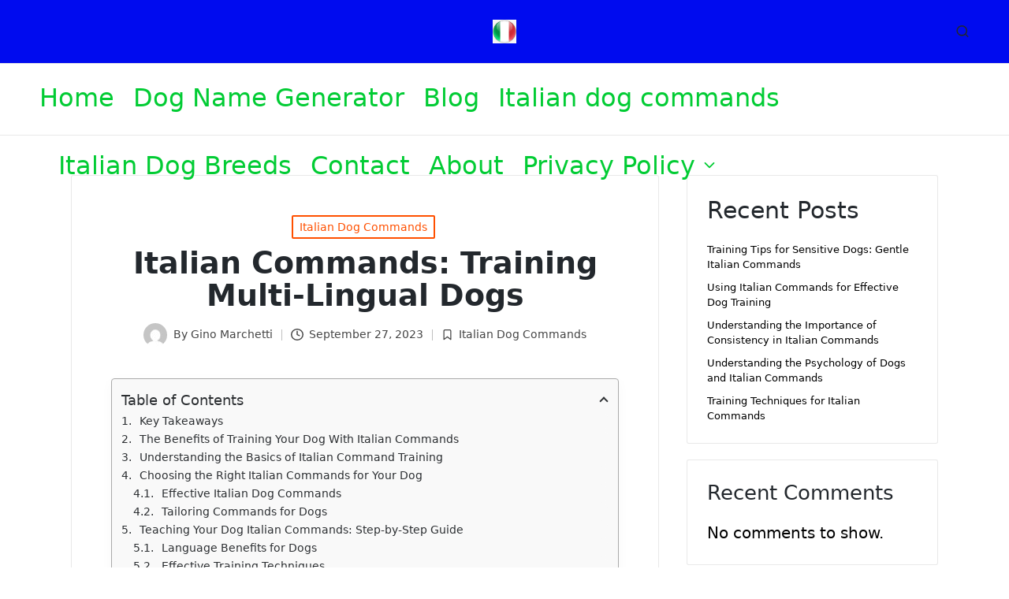

--- FILE ---
content_type: text/html; charset=UTF-8
request_url: https://italiandognames.com/italian-commands-training-multi-lingual-dogs/
body_size: 25425
content:

<!DOCTYPE html>
<html lang="en-US" itemscope itemtype="http://schema.org/WebPage">
<head>
	<meta charset="UTF-8">
	<link rel="profile" href="http://gmpg.org/xfn/11">
	<title>Italian Commands: Training Multi-Lingual Dogs - Italian Dog Names</title>
        <style>
            .bd_toc_container {
                transition: ease-in-out .5s !important;
            }
            .bd_toc_container {
                border-top-left-radius:     4px;
                border-top-right-radius:    4px;
                border-bottom-right-radius: 4px;
                border-bottom-left-radius:  4px;
            }
            .bd_toc_container {
                box-shadow: 0px
                            4px
                            16px
                            0px
            rgba(0, 0, 0, 0.03);
            }
            .bd_toc_container.scroll-to-fixed-fixed {
                margin: 0 !important;
            }
            .bd_toc_wrapper .bd_toc_header .bd_toc_switcher_hide_show_icon .bd_toc_arrow {
                border-color: #2c2f32            }
            .bd_toc_wrapper .bd_toc_header:hover .bd_toc_switcher_hide_show_icon .bd_toc_arrow {
                border-color: #2c2f32            }
            .bd_toc_header {
                border-top-left-radius:     10px;
                border-top-right-radius:    10px;
                border-bottom-right-radius: 10px;
                border-bottom-left-radius:  10px;
            }
            .bd_toc_wrapper .bd_toc_wrapper_item .bd_toc_content .bd_toc_content_list ul li a {
                border-top-left-radius:     10px;
                border-top-right-radius:    10px;
                border-bottom-right-radius: 10px;
                border-bottom-left-radius:  10px;
            }
            .bd_toc_container .bd_toc_wrapper .bd_toc_content.list-type-disc ul li a:before {
                background-color: #2c2f32;
                top: calc( 0px + 7px );
                left: calc( 0px - 12px );
            }

        </style>
        <meta name="viewport" content="width=device-width, initial-scale=1"><!-- Google tag (gtag.js) consent mode dataLayer added by Site Kit -->
<script id="google_gtagjs-js-consent-mode-data-layer">
window.dataLayer = window.dataLayer || [];function gtag(){dataLayer.push(arguments);}
gtag('consent', 'default', {"ad_personalization":"denied","ad_storage":"denied","ad_user_data":"denied","analytics_storage":"denied","functionality_storage":"denied","security_storage":"denied","personalization_storage":"denied","region":["AT","BE","BG","CH","CY","CZ","DE","DK","EE","ES","FI","FR","GB","GR","HR","HU","IE","IS","IT","LI","LT","LU","LV","MT","NL","NO","PL","PT","RO","SE","SI","SK"],"wait_for_update":500});
window._googlesitekitConsentCategoryMap = {"statistics":["analytics_storage"],"marketing":["ad_storage","ad_user_data","ad_personalization"],"functional":["functionality_storage","security_storage"],"preferences":["personalization_storage"]};
window._googlesitekitConsents = {"ad_personalization":"denied","ad_storage":"denied","ad_user_data":"denied","analytics_storage":"denied","functionality_storage":"denied","security_storage":"denied","personalization_storage":"denied","region":["AT","BE","BG","CH","CY","CZ","DE","DK","EE","ES","FI","FR","GB","GR","HR","HU","IE","IS","IT","LI","LT","LU","LV","MT","NL","NO","PL","PT","RO","SE","SI","SK"],"wait_for_update":500};
</script>
<!-- End Google tag (gtag.js) consent mode dataLayer added by Site Kit -->
<meta name="description" content="Do you ever find yourself struggling to communicate with your multi-lingual dog? Imagine the frustration of giving commands that go unheard. But fear not! In this article, we will explore the world of Italian commands and how they can revolutionize your dog&#039;s training. With their unique sounds and rhythms, Italian&hellip;">
<meta name="robots" content="index, follow, max-snippet:-1, max-image-preview:large, max-video-preview:-1">
<link rel="canonical" href="https://italiandognames.com/italian-commands-training-multi-lingual-dogs/">
<meta property="og:url" content="https://italiandognames.com/italian-commands-training-multi-lingual-dogs/">
<meta property="og:site_name" content="Italian Dog Names">
<meta property="og:locale" content="en_US">
<meta property="og:type" content="article">
<meta property="article:author" content="">
<meta property="article:publisher" content="">
<meta property="article:section" content="Italian Dog Commands">
<meta property="og:title" content="Italian Commands: Training Multi-Lingual Dogs - Italian Dog Names">
<meta property="og:description" content="Do you ever find yourself struggling to communicate with your multi-lingual dog? Imagine the frustration of giving commands that go unheard. But fear not! In this article, we will explore the world of Italian commands and how they can revolutionize your dog&#039;s training. With their unique sounds and rhythms, Italian&hellip;">
<meta property="og:image" content="https://italiandognames.com/wp-content/uploads/2023/09/italian-commands-training-multi-lingual-dogs_786.png">
<meta property="og:image:secure_url" content="https://italiandognames.com/wp-content/uploads/2023/09/italian-commands-training-multi-lingual-dogs_786.png">
<meta property="og:image:width" content="1024">
<meta property="og:image:height" content="1024">
<meta property="og:image:alt" content="An image showcasing an owner giving clear hand signals to a multilingual dog, demonstrating Italian commands">
<meta property="fb:pages" content="">
<meta property="fb:admins" content="">
<meta property="fb:app_id" content="">
<meta name="twitter:card" content="summary">
<meta name="twitter:site" content="">
<meta name="twitter:creator" content="">
<meta name="twitter:title" content="Italian Commands: Training Multi-Lingual Dogs - Italian Dog Names">
<meta name="twitter:description" content="Do you ever find yourself struggling to communicate with your multi-lingual dog? Imagine the frustration of giving commands that go unheard. But fear not! In this article, we will explore the world of Italian commands and how they can revolutionize your dog&#039;s training. With their unique sounds and rhythms, Italian&hellip;">
<meta name="twitter:image" content="https://italiandognames.com/wp-content/uploads/2023/09/italian-commands-training-multi-lingual-dogs_786.png">
<link rel='dns-prefetch' href='//www.googletagmanager.com' />
<link rel="alternate" type="application/rss+xml" title="Italian Dog Names &raquo; Feed" href="https://italiandognames.com/feed/" />
<link rel="alternate" title="oEmbed (JSON)" type="application/json+oembed" href="https://italiandognames.com/wp-json/oembed/1.0/embed?url=https%3A%2F%2Fitaliandognames.com%2Fitalian-commands-training-multi-lingual-dogs%2F" />
<link rel="alternate" title="oEmbed (XML)" type="text/xml+oembed" href="https://italiandognames.com/wp-json/oembed/1.0/embed?url=https%3A%2F%2Fitaliandognames.com%2Fitalian-commands-training-multi-lingual-dogs%2F&#038;format=xml" />
<style id='wp-img-auto-sizes-contain-inline-css'>
img:is([sizes=auto i],[sizes^="auto," i]){contain-intrinsic-size:3000px 1500px}
/*# sourceURL=wp-img-auto-sizes-contain-inline-css */
</style>

<style id='wp-block-heading-inline-css'>
h1:where(.wp-block-heading).has-background,h2:where(.wp-block-heading).has-background,h3:where(.wp-block-heading).has-background,h4:where(.wp-block-heading).has-background,h5:where(.wp-block-heading).has-background,h6:where(.wp-block-heading).has-background{padding:1.25em 2.375em}h1.has-text-align-left[style*=writing-mode]:where([style*=vertical-lr]),h1.has-text-align-right[style*=writing-mode]:where([style*=vertical-rl]),h2.has-text-align-left[style*=writing-mode]:where([style*=vertical-lr]),h2.has-text-align-right[style*=writing-mode]:where([style*=vertical-rl]),h3.has-text-align-left[style*=writing-mode]:where([style*=vertical-lr]),h3.has-text-align-right[style*=writing-mode]:where([style*=vertical-rl]),h4.has-text-align-left[style*=writing-mode]:where([style*=vertical-lr]),h4.has-text-align-right[style*=writing-mode]:where([style*=vertical-rl]),h5.has-text-align-left[style*=writing-mode]:where([style*=vertical-lr]),h5.has-text-align-right[style*=writing-mode]:where([style*=vertical-rl]),h6.has-text-align-left[style*=writing-mode]:where([style*=vertical-lr]),h6.has-text-align-right[style*=writing-mode]:where([style*=vertical-rl]){rotate:180deg}
/*# sourceURL=https://italiandognames.com/wp-includes/blocks/heading/style.min.css */
</style>
<style id='wp-emoji-styles-inline-css'>

	img.wp-smiley, img.emoji {
		display: inline !important;
		border: none !important;
		box-shadow: none !important;
		height: 1em !important;
		width: 1em !important;
		margin: 0 0.07em !important;
		vertical-align: -0.1em !important;
		background: none !important;
		padding: 0 !important;
	}
/*# sourceURL=wp-emoji-styles-inline-css */
</style>
<link rel='stylesheet' id='wp-block-library-css' href='https://italiandognames.com/wp-includes/css/dist/block-library/style.min.css?ver=6.9' media='all' />
<style id='wp-block-archives-inline-css'>
.wp-block-archives{box-sizing:border-box}.wp-block-archives-dropdown label{display:block}
/*# sourceURL=https://italiandognames.com/wp-includes/blocks/archives/style.min.css */
</style>
<style id='wp-block-categories-inline-css'>
.wp-block-categories{box-sizing:border-box}.wp-block-categories.alignleft{margin-right:2em}.wp-block-categories.alignright{margin-left:2em}.wp-block-categories.wp-block-categories-dropdown.aligncenter{text-align:center}.wp-block-categories .wp-block-categories__label{display:block;width:100%}
/*# sourceURL=https://italiandognames.com/wp-includes/blocks/categories/style.min.css */
</style>
<style id='wp-block-image-inline-css'>
.wp-block-image>a,.wp-block-image>figure>a{display:inline-block}.wp-block-image img{box-sizing:border-box;height:auto;max-width:100%;vertical-align:bottom}@media not (prefers-reduced-motion){.wp-block-image img.hide{visibility:hidden}.wp-block-image img.show{animation:show-content-image .4s}}.wp-block-image[style*=border-radius] img,.wp-block-image[style*=border-radius]>a{border-radius:inherit}.wp-block-image.has-custom-border img{box-sizing:border-box}.wp-block-image.aligncenter{text-align:center}.wp-block-image.alignfull>a,.wp-block-image.alignwide>a{width:100%}.wp-block-image.alignfull img,.wp-block-image.alignwide img{height:auto;width:100%}.wp-block-image .aligncenter,.wp-block-image .alignleft,.wp-block-image .alignright,.wp-block-image.aligncenter,.wp-block-image.alignleft,.wp-block-image.alignright{display:table}.wp-block-image .aligncenter>figcaption,.wp-block-image .alignleft>figcaption,.wp-block-image .alignright>figcaption,.wp-block-image.aligncenter>figcaption,.wp-block-image.alignleft>figcaption,.wp-block-image.alignright>figcaption{caption-side:bottom;display:table-caption}.wp-block-image .alignleft{float:left;margin:.5em 1em .5em 0}.wp-block-image .alignright{float:right;margin:.5em 0 .5em 1em}.wp-block-image .aligncenter{margin-left:auto;margin-right:auto}.wp-block-image :where(figcaption){margin-bottom:1em;margin-top:.5em}.wp-block-image.is-style-circle-mask img{border-radius:9999px}@supports ((-webkit-mask-image:none) or (mask-image:none)) or (-webkit-mask-image:none){.wp-block-image.is-style-circle-mask img{border-radius:0;-webkit-mask-image:url('data:image/svg+xml;utf8,<svg viewBox="0 0 100 100" xmlns="http://www.w3.org/2000/svg"><circle cx="50" cy="50" r="50"/></svg>');mask-image:url('data:image/svg+xml;utf8,<svg viewBox="0 0 100 100" xmlns="http://www.w3.org/2000/svg"><circle cx="50" cy="50" r="50"/></svg>');mask-mode:alpha;-webkit-mask-position:center;mask-position:center;-webkit-mask-repeat:no-repeat;mask-repeat:no-repeat;-webkit-mask-size:contain;mask-size:contain}}:root :where(.wp-block-image.is-style-rounded img,.wp-block-image .is-style-rounded img){border-radius:9999px}.wp-block-image figure{margin:0}.wp-lightbox-container{display:flex;flex-direction:column;position:relative}.wp-lightbox-container img{cursor:zoom-in}.wp-lightbox-container img:hover+button{opacity:1}.wp-lightbox-container button{align-items:center;backdrop-filter:blur(16px) saturate(180%);background-color:#5a5a5a40;border:none;border-radius:4px;cursor:zoom-in;display:flex;height:20px;justify-content:center;opacity:0;padding:0;position:absolute;right:16px;text-align:center;top:16px;width:20px;z-index:100}@media not (prefers-reduced-motion){.wp-lightbox-container button{transition:opacity .2s ease}}.wp-lightbox-container button:focus-visible{outline:3px auto #5a5a5a40;outline:3px auto -webkit-focus-ring-color;outline-offset:3px}.wp-lightbox-container button:hover{cursor:pointer;opacity:1}.wp-lightbox-container button:focus{opacity:1}.wp-lightbox-container button:focus,.wp-lightbox-container button:hover,.wp-lightbox-container button:not(:hover):not(:active):not(.has-background){background-color:#5a5a5a40;border:none}.wp-lightbox-overlay{box-sizing:border-box;cursor:zoom-out;height:100vh;left:0;overflow:hidden;position:fixed;top:0;visibility:hidden;width:100%;z-index:100000}.wp-lightbox-overlay .close-button{align-items:center;cursor:pointer;display:flex;justify-content:center;min-height:40px;min-width:40px;padding:0;position:absolute;right:calc(env(safe-area-inset-right) + 16px);top:calc(env(safe-area-inset-top) + 16px);z-index:5000000}.wp-lightbox-overlay .close-button:focus,.wp-lightbox-overlay .close-button:hover,.wp-lightbox-overlay .close-button:not(:hover):not(:active):not(.has-background){background:none;border:none}.wp-lightbox-overlay .lightbox-image-container{height:var(--wp--lightbox-container-height);left:50%;overflow:hidden;position:absolute;top:50%;transform:translate(-50%,-50%);transform-origin:top left;width:var(--wp--lightbox-container-width);z-index:9999999999}.wp-lightbox-overlay .wp-block-image{align-items:center;box-sizing:border-box;display:flex;height:100%;justify-content:center;margin:0;position:relative;transform-origin:0 0;width:100%;z-index:3000000}.wp-lightbox-overlay .wp-block-image img{height:var(--wp--lightbox-image-height);min-height:var(--wp--lightbox-image-height);min-width:var(--wp--lightbox-image-width);width:var(--wp--lightbox-image-width)}.wp-lightbox-overlay .wp-block-image figcaption{display:none}.wp-lightbox-overlay button{background:none;border:none}.wp-lightbox-overlay .scrim{background-color:#fff;height:100%;opacity:.9;position:absolute;width:100%;z-index:2000000}.wp-lightbox-overlay.active{visibility:visible}@media not (prefers-reduced-motion){.wp-lightbox-overlay.active{animation:turn-on-visibility .25s both}.wp-lightbox-overlay.active img{animation:turn-on-visibility .35s both}.wp-lightbox-overlay.show-closing-animation:not(.active){animation:turn-off-visibility .35s both}.wp-lightbox-overlay.show-closing-animation:not(.active) img{animation:turn-off-visibility .25s both}.wp-lightbox-overlay.zoom.active{animation:none;opacity:1;visibility:visible}.wp-lightbox-overlay.zoom.active .lightbox-image-container{animation:lightbox-zoom-in .4s}.wp-lightbox-overlay.zoom.active .lightbox-image-container img{animation:none}.wp-lightbox-overlay.zoom.active .scrim{animation:turn-on-visibility .4s forwards}.wp-lightbox-overlay.zoom.show-closing-animation:not(.active){animation:none}.wp-lightbox-overlay.zoom.show-closing-animation:not(.active) .lightbox-image-container{animation:lightbox-zoom-out .4s}.wp-lightbox-overlay.zoom.show-closing-animation:not(.active) .lightbox-image-container img{animation:none}.wp-lightbox-overlay.zoom.show-closing-animation:not(.active) .scrim{animation:turn-off-visibility .4s forwards}}@keyframes show-content-image{0%{visibility:hidden}99%{visibility:hidden}to{visibility:visible}}@keyframes turn-on-visibility{0%{opacity:0}to{opacity:1}}@keyframes turn-off-visibility{0%{opacity:1;visibility:visible}99%{opacity:0;visibility:visible}to{opacity:0;visibility:hidden}}@keyframes lightbox-zoom-in{0%{transform:translate(calc((-100vw + var(--wp--lightbox-scrollbar-width))/2 + var(--wp--lightbox-initial-left-position)),calc(-50vh + var(--wp--lightbox-initial-top-position))) scale(var(--wp--lightbox-scale))}to{transform:translate(-50%,-50%) scale(1)}}@keyframes lightbox-zoom-out{0%{transform:translate(-50%,-50%) scale(1);visibility:visible}99%{visibility:visible}to{transform:translate(calc((-100vw + var(--wp--lightbox-scrollbar-width))/2 + var(--wp--lightbox-initial-left-position)),calc(-50vh + var(--wp--lightbox-initial-top-position))) scale(var(--wp--lightbox-scale));visibility:hidden}}
/*# sourceURL=https://italiandognames.com/wp-includes/blocks/image/style.min.css */
</style>
<style id='wp-block-image-theme-inline-css'>
:root :where(.wp-block-image figcaption){color:#555;font-size:13px;text-align:center}.is-dark-theme :root :where(.wp-block-image figcaption){color:#ffffffa6}.wp-block-image{margin:0 0 1em}
/*# sourceURL=https://italiandognames.com/wp-includes/blocks/image/theme.min.css */
</style>
<style id='wp-block-latest-comments-inline-css'>
ol.wp-block-latest-comments{box-sizing:border-box;margin-left:0}:where(.wp-block-latest-comments:not([style*=line-height] .wp-block-latest-comments__comment)){line-height:1.1}:where(.wp-block-latest-comments:not([style*=line-height] .wp-block-latest-comments__comment-excerpt p)){line-height:1.8}.has-dates :where(.wp-block-latest-comments:not([style*=line-height])),.has-excerpts :where(.wp-block-latest-comments:not([style*=line-height])){line-height:1.5}.wp-block-latest-comments .wp-block-latest-comments{padding-left:0}.wp-block-latest-comments__comment{list-style:none;margin-bottom:1em}.has-avatars .wp-block-latest-comments__comment{list-style:none;min-height:2.25em}.has-avatars .wp-block-latest-comments__comment .wp-block-latest-comments__comment-excerpt,.has-avatars .wp-block-latest-comments__comment .wp-block-latest-comments__comment-meta{margin-left:3.25em}.wp-block-latest-comments__comment-excerpt p{font-size:.875em;margin:.36em 0 1.4em}.wp-block-latest-comments__comment-date{display:block;font-size:.75em}.wp-block-latest-comments .avatar,.wp-block-latest-comments__comment-avatar{border-radius:1.5em;display:block;float:left;height:2.5em;margin-right:.75em;width:2.5em}.wp-block-latest-comments[class*=-font-size] a,.wp-block-latest-comments[style*=font-size] a{font-size:inherit}
/*# sourceURL=https://italiandognames.com/wp-includes/blocks/latest-comments/style.min.css */
</style>
<style id='wp-block-latest-posts-inline-css'>
.wp-block-latest-posts{box-sizing:border-box}.wp-block-latest-posts.alignleft{margin-right:2em}.wp-block-latest-posts.alignright{margin-left:2em}.wp-block-latest-posts.wp-block-latest-posts__list{list-style:none}.wp-block-latest-posts.wp-block-latest-posts__list li{clear:both;overflow-wrap:break-word}.wp-block-latest-posts.is-grid{display:flex;flex-wrap:wrap}.wp-block-latest-posts.is-grid li{margin:0 1.25em 1.25em 0;width:100%}@media (min-width:600px){.wp-block-latest-posts.columns-2 li{width:calc(50% - .625em)}.wp-block-latest-posts.columns-2 li:nth-child(2n){margin-right:0}.wp-block-latest-posts.columns-3 li{width:calc(33.33333% - .83333em)}.wp-block-latest-posts.columns-3 li:nth-child(3n){margin-right:0}.wp-block-latest-posts.columns-4 li{width:calc(25% - .9375em)}.wp-block-latest-posts.columns-4 li:nth-child(4n){margin-right:0}.wp-block-latest-posts.columns-5 li{width:calc(20% - 1em)}.wp-block-latest-posts.columns-5 li:nth-child(5n){margin-right:0}.wp-block-latest-posts.columns-6 li{width:calc(16.66667% - 1.04167em)}.wp-block-latest-posts.columns-6 li:nth-child(6n){margin-right:0}}:root :where(.wp-block-latest-posts.is-grid){padding:0}:root :where(.wp-block-latest-posts.wp-block-latest-posts__list){padding-left:0}.wp-block-latest-posts__post-author,.wp-block-latest-posts__post-date{display:block;font-size:.8125em}.wp-block-latest-posts__post-excerpt,.wp-block-latest-posts__post-full-content{margin-bottom:1em;margin-top:.5em}.wp-block-latest-posts__featured-image a{display:inline-block}.wp-block-latest-posts__featured-image img{height:auto;max-width:100%;width:auto}.wp-block-latest-posts__featured-image.alignleft{float:left;margin-right:1em}.wp-block-latest-posts__featured-image.alignright{float:right;margin-left:1em}.wp-block-latest-posts__featured-image.aligncenter{margin-bottom:1em;text-align:center}
/*# sourceURL=https://italiandognames.com/wp-includes/blocks/latest-posts/style.min.css */
</style>
<style id='wp-block-list-inline-css'>
ol,ul{box-sizing:border-box}:root :where(.wp-block-list.has-background){padding:1.25em 2.375em}
/*# sourceURL=https://italiandognames.com/wp-includes/blocks/list/style.min.css */
</style>
<style id='wp-block-search-inline-css'>
.wp-block-search__button{margin-left:10px;word-break:normal}.wp-block-search__button.has-icon{line-height:0}.wp-block-search__button svg{height:1.25em;min-height:24px;min-width:24px;width:1.25em;fill:currentColor;vertical-align:text-bottom}:where(.wp-block-search__button){border:1px solid #ccc;padding:6px 10px}.wp-block-search__inside-wrapper{display:flex;flex:auto;flex-wrap:nowrap;max-width:100%}.wp-block-search__label{width:100%}.wp-block-search.wp-block-search__button-only .wp-block-search__button{box-sizing:border-box;display:flex;flex-shrink:0;justify-content:center;margin-left:0;max-width:100%}.wp-block-search.wp-block-search__button-only .wp-block-search__inside-wrapper{min-width:0!important;transition-property:width}.wp-block-search.wp-block-search__button-only .wp-block-search__input{flex-basis:100%;transition-duration:.3s}.wp-block-search.wp-block-search__button-only.wp-block-search__searchfield-hidden,.wp-block-search.wp-block-search__button-only.wp-block-search__searchfield-hidden .wp-block-search__inside-wrapper{overflow:hidden}.wp-block-search.wp-block-search__button-only.wp-block-search__searchfield-hidden .wp-block-search__input{border-left-width:0!important;border-right-width:0!important;flex-basis:0;flex-grow:0;margin:0;min-width:0!important;padding-left:0!important;padding-right:0!important;width:0!important}:where(.wp-block-search__input){appearance:none;border:1px solid #949494;flex-grow:1;font-family:inherit;font-size:inherit;font-style:inherit;font-weight:inherit;letter-spacing:inherit;line-height:inherit;margin-left:0;margin-right:0;min-width:3rem;padding:8px;text-decoration:unset!important;text-transform:inherit}:where(.wp-block-search__button-inside .wp-block-search__inside-wrapper){background-color:#fff;border:1px solid #949494;box-sizing:border-box;padding:4px}:where(.wp-block-search__button-inside .wp-block-search__inside-wrapper) .wp-block-search__input{border:none;border-radius:0;padding:0 4px}:where(.wp-block-search__button-inside .wp-block-search__inside-wrapper) .wp-block-search__input:focus{outline:none}:where(.wp-block-search__button-inside .wp-block-search__inside-wrapper) :where(.wp-block-search__button){padding:4px 8px}.wp-block-search.aligncenter .wp-block-search__inside-wrapper{margin:auto}.wp-block[data-align=right] .wp-block-search.wp-block-search__button-only .wp-block-search__inside-wrapper{float:right}
/*# sourceURL=https://italiandognames.com/wp-includes/blocks/search/style.min.css */
</style>
<style id='wp-block-search-theme-inline-css'>
.wp-block-search .wp-block-search__label{font-weight:700}.wp-block-search__button{border:1px solid #ccc;padding:.375em .625em}
/*# sourceURL=https://italiandognames.com/wp-includes/blocks/search/theme.min.css */
</style>
<style id='wp-block-group-inline-css'>
.wp-block-group{box-sizing:border-box}:where(.wp-block-group.wp-block-group-is-layout-constrained){position:relative}
/*# sourceURL=https://italiandognames.com/wp-includes/blocks/group/style.min.css */
</style>
<style id='wp-block-group-theme-inline-css'>
:where(.wp-block-group.has-background){padding:1.25em 2.375em}
/*# sourceURL=https://italiandognames.com/wp-includes/blocks/group/theme.min.css */
</style>
<style id='wp-block-paragraph-inline-css'>
.is-small-text{font-size:.875em}.is-regular-text{font-size:1em}.is-large-text{font-size:2.25em}.is-larger-text{font-size:3em}.has-drop-cap:not(:focus):first-letter{float:left;font-size:8.4em;font-style:normal;font-weight:100;line-height:.68;margin:.05em .1em 0 0;text-transform:uppercase}body.rtl .has-drop-cap:not(:focus):first-letter{float:none;margin-left:.1em}p.has-drop-cap.has-background{overflow:hidden}:root :where(p.has-background){padding:1.25em 2.375em}:where(p.has-text-color:not(.has-link-color)) a{color:inherit}p.has-text-align-left[style*="writing-mode:vertical-lr"],p.has-text-align-right[style*="writing-mode:vertical-rl"]{rotate:180deg}
/*# sourceURL=https://italiandognames.com/wp-includes/blocks/paragraph/style.min.css */
</style>
<style id='wp-block-table-inline-css'>
.wp-block-table{overflow-x:auto}.wp-block-table table{border-collapse:collapse;width:100%}.wp-block-table thead{border-bottom:3px solid}.wp-block-table tfoot{border-top:3px solid}.wp-block-table td,.wp-block-table th{border:1px solid;padding:.5em}.wp-block-table .has-fixed-layout{table-layout:fixed;width:100%}.wp-block-table .has-fixed-layout td,.wp-block-table .has-fixed-layout th{word-break:break-word}.wp-block-table.aligncenter,.wp-block-table.alignleft,.wp-block-table.alignright{display:table;width:auto}.wp-block-table.aligncenter td,.wp-block-table.aligncenter th,.wp-block-table.alignleft td,.wp-block-table.alignleft th,.wp-block-table.alignright td,.wp-block-table.alignright th{word-break:break-word}.wp-block-table .has-subtle-light-gray-background-color{background-color:#f3f4f5}.wp-block-table .has-subtle-pale-green-background-color{background-color:#e9fbe5}.wp-block-table .has-subtle-pale-blue-background-color{background-color:#e7f5fe}.wp-block-table .has-subtle-pale-pink-background-color{background-color:#fcf0ef}.wp-block-table.is-style-stripes{background-color:initial;border-collapse:inherit;border-spacing:0}.wp-block-table.is-style-stripes tbody tr:nth-child(odd){background-color:#f0f0f0}.wp-block-table.is-style-stripes.has-subtle-light-gray-background-color tbody tr:nth-child(odd){background-color:#f3f4f5}.wp-block-table.is-style-stripes.has-subtle-pale-green-background-color tbody tr:nth-child(odd){background-color:#e9fbe5}.wp-block-table.is-style-stripes.has-subtle-pale-blue-background-color tbody tr:nth-child(odd){background-color:#e7f5fe}.wp-block-table.is-style-stripes.has-subtle-pale-pink-background-color tbody tr:nth-child(odd){background-color:#fcf0ef}.wp-block-table.is-style-stripes td,.wp-block-table.is-style-stripes th{border-color:#0000}.wp-block-table.is-style-stripes{border-bottom:1px solid #f0f0f0}.wp-block-table .has-border-color td,.wp-block-table .has-border-color th,.wp-block-table .has-border-color tr,.wp-block-table .has-border-color>*{border-color:inherit}.wp-block-table table[style*=border-top-color] tr:first-child,.wp-block-table table[style*=border-top-color] tr:first-child td,.wp-block-table table[style*=border-top-color] tr:first-child th,.wp-block-table table[style*=border-top-color]>*,.wp-block-table table[style*=border-top-color]>* td,.wp-block-table table[style*=border-top-color]>* th{border-top-color:inherit}.wp-block-table table[style*=border-top-color] tr:not(:first-child){border-top-color:initial}.wp-block-table table[style*=border-right-color] td:last-child,.wp-block-table table[style*=border-right-color] th,.wp-block-table table[style*=border-right-color] tr,.wp-block-table table[style*=border-right-color]>*{border-right-color:inherit}.wp-block-table table[style*=border-bottom-color] tr:last-child,.wp-block-table table[style*=border-bottom-color] tr:last-child td,.wp-block-table table[style*=border-bottom-color] tr:last-child th,.wp-block-table table[style*=border-bottom-color]>*,.wp-block-table table[style*=border-bottom-color]>* td,.wp-block-table table[style*=border-bottom-color]>* th{border-bottom-color:inherit}.wp-block-table table[style*=border-bottom-color] tr:not(:last-child){border-bottom-color:initial}.wp-block-table table[style*=border-left-color] td:first-child,.wp-block-table table[style*=border-left-color] th,.wp-block-table table[style*=border-left-color] tr,.wp-block-table table[style*=border-left-color]>*{border-left-color:inherit}.wp-block-table table[style*=border-style] td,.wp-block-table table[style*=border-style] th,.wp-block-table table[style*=border-style] tr,.wp-block-table table[style*=border-style]>*{border-style:inherit}.wp-block-table table[style*=border-width] td,.wp-block-table table[style*=border-width] th,.wp-block-table table[style*=border-width] tr,.wp-block-table table[style*=border-width]>*{border-style:inherit;border-width:inherit}
/*# sourceURL=https://italiandognames.com/wp-includes/blocks/table/style.min.css */
</style>
<style id='wp-block-table-theme-inline-css'>
.wp-block-table{margin:0 0 1em}.wp-block-table td,.wp-block-table th{word-break:normal}.wp-block-table :where(figcaption){color:#555;font-size:13px;text-align:center}.is-dark-theme .wp-block-table :where(figcaption){color:#ffffffa6}
/*# sourceURL=https://italiandognames.com/wp-includes/blocks/table/theme.min.css */
</style>
<style id='global-styles-inline-css'>
:root{--wp--preset--aspect-ratio--square: 1;--wp--preset--aspect-ratio--4-3: 4/3;--wp--preset--aspect-ratio--3-4: 3/4;--wp--preset--aspect-ratio--3-2: 3/2;--wp--preset--aspect-ratio--2-3: 2/3;--wp--preset--aspect-ratio--16-9: 16/9;--wp--preset--aspect-ratio--9-16: 9/16;--wp--preset--color--black: #000000;--wp--preset--color--cyan-bluish-gray: #abb8c3;--wp--preset--color--white: #ffffff;--wp--preset--color--pale-pink: #f78da7;--wp--preset--color--vivid-red: #cf2e2e;--wp--preset--color--luminous-vivid-orange: #ff6900;--wp--preset--color--luminous-vivid-amber: #fcb900;--wp--preset--color--light-green-cyan: #7bdcb5;--wp--preset--color--vivid-green-cyan: #00d084;--wp--preset--color--pale-cyan-blue: #8ed1fc;--wp--preset--color--vivid-cyan-blue: #0693e3;--wp--preset--color--vivid-purple: #9b51e0;--wp--preset--gradient--vivid-cyan-blue-to-vivid-purple: linear-gradient(135deg,rgb(6,147,227) 0%,rgb(155,81,224) 100%);--wp--preset--gradient--light-green-cyan-to-vivid-green-cyan: linear-gradient(135deg,rgb(122,220,180) 0%,rgb(0,208,130) 100%);--wp--preset--gradient--luminous-vivid-amber-to-luminous-vivid-orange: linear-gradient(135deg,rgb(252,185,0) 0%,rgb(255,105,0) 100%);--wp--preset--gradient--luminous-vivid-orange-to-vivid-red: linear-gradient(135deg,rgb(255,105,0) 0%,rgb(207,46,46) 100%);--wp--preset--gradient--very-light-gray-to-cyan-bluish-gray: linear-gradient(135deg,rgb(238,238,238) 0%,rgb(169,184,195) 100%);--wp--preset--gradient--cool-to-warm-spectrum: linear-gradient(135deg,rgb(74,234,220) 0%,rgb(151,120,209) 20%,rgb(207,42,186) 40%,rgb(238,44,130) 60%,rgb(251,105,98) 80%,rgb(254,248,76) 100%);--wp--preset--gradient--blush-light-purple: linear-gradient(135deg,rgb(255,206,236) 0%,rgb(152,150,240) 100%);--wp--preset--gradient--blush-bordeaux: linear-gradient(135deg,rgb(254,205,165) 0%,rgb(254,45,45) 50%,rgb(107,0,62) 100%);--wp--preset--gradient--luminous-dusk: linear-gradient(135deg,rgb(255,203,112) 0%,rgb(199,81,192) 50%,rgb(65,88,208) 100%);--wp--preset--gradient--pale-ocean: linear-gradient(135deg,rgb(255,245,203) 0%,rgb(182,227,212) 50%,rgb(51,167,181) 100%);--wp--preset--gradient--electric-grass: linear-gradient(135deg,rgb(202,248,128) 0%,rgb(113,206,126) 100%);--wp--preset--gradient--midnight: linear-gradient(135deg,rgb(2,3,129) 0%,rgb(40,116,252) 100%);--wp--preset--font-size--small: 13px;--wp--preset--font-size--medium: 20px;--wp--preset--font-size--large: 36px;--wp--preset--font-size--x-large: 42px;--wp--preset--spacing--20: 0.44rem;--wp--preset--spacing--30: 0.67rem;--wp--preset--spacing--40: 1rem;--wp--preset--spacing--50: 1.5rem;--wp--preset--spacing--60: 2.25rem;--wp--preset--spacing--70: 3.38rem;--wp--preset--spacing--80: 5.06rem;--wp--preset--shadow--natural: 6px 6px 9px rgba(0, 0, 0, 0.2);--wp--preset--shadow--deep: 12px 12px 50px rgba(0, 0, 0, 0.4);--wp--preset--shadow--sharp: 6px 6px 0px rgba(0, 0, 0, 0.2);--wp--preset--shadow--outlined: 6px 6px 0px -3px rgb(255, 255, 255), 6px 6px rgb(0, 0, 0);--wp--preset--shadow--crisp: 6px 6px 0px rgb(0, 0, 0);}:where(.is-layout-flex){gap: 0.5em;}:where(.is-layout-grid){gap: 0.5em;}body .is-layout-flex{display: flex;}.is-layout-flex{flex-wrap: wrap;align-items: center;}.is-layout-flex > :is(*, div){margin: 0;}body .is-layout-grid{display: grid;}.is-layout-grid > :is(*, div){margin: 0;}:where(.wp-block-columns.is-layout-flex){gap: 2em;}:where(.wp-block-columns.is-layout-grid){gap: 2em;}:where(.wp-block-post-template.is-layout-flex){gap: 1.25em;}:where(.wp-block-post-template.is-layout-grid){gap: 1.25em;}.has-black-color{color: var(--wp--preset--color--black) !important;}.has-cyan-bluish-gray-color{color: var(--wp--preset--color--cyan-bluish-gray) !important;}.has-white-color{color: var(--wp--preset--color--white) !important;}.has-pale-pink-color{color: var(--wp--preset--color--pale-pink) !important;}.has-vivid-red-color{color: var(--wp--preset--color--vivid-red) !important;}.has-luminous-vivid-orange-color{color: var(--wp--preset--color--luminous-vivid-orange) !important;}.has-luminous-vivid-amber-color{color: var(--wp--preset--color--luminous-vivid-amber) !important;}.has-light-green-cyan-color{color: var(--wp--preset--color--light-green-cyan) !important;}.has-vivid-green-cyan-color{color: var(--wp--preset--color--vivid-green-cyan) !important;}.has-pale-cyan-blue-color{color: var(--wp--preset--color--pale-cyan-blue) !important;}.has-vivid-cyan-blue-color{color: var(--wp--preset--color--vivid-cyan-blue) !important;}.has-vivid-purple-color{color: var(--wp--preset--color--vivid-purple) !important;}.has-black-background-color{background-color: var(--wp--preset--color--black) !important;}.has-cyan-bluish-gray-background-color{background-color: var(--wp--preset--color--cyan-bluish-gray) !important;}.has-white-background-color{background-color: var(--wp--preset--color--white) !important;}.has-pale-pink-background-color{background-color: var(--wp--preset--color--pale-pink) !important;}.has-vivid-red-background-color{background-color: var(--wp--preset--color--vivid-red) !important;}.has-luminous-vivid-orange-background-color{background-color: var(--wp--preset--color--luminous-vivid-orange) !important;}.has-luminous-vivid-amber-background-color{background-color: var(--wp--preset--color--luminous-vivid-amber) !important;}.has-light-green-cyan-background-color{background-color: var(--wp--preset--color--light-green-cyan) !important;}.has-vivid-green-cyan-background-color{background-color: var(--wp--preset--color--vivid-green-cyan) !important;}.has-pale-cyan-blue-background-color{background-color: var(--wp--preset--color--pale-cyan-blue) !important;}.has-vivid-cyan-blue-background-color{background-color: var(--wp--preset--color--vivid-cyan-blue) !important;}.has-vivid-purple-background-color{background-color: var(--wp--preset--color--vivid-purple) !important;}.has-black-border-color{border-color: var(--wp--preset--color--black) !important;}.has-cyan-bluish-gray-border-color{border-color: var(--wp--preset--color--cyan-bluish-gray) !important;}.has-white-border-color{border-color: var(--wp--preset--color--white) !important;}.has-pale-pink-border-color{border-color: var(--wp--preset--color--pale-pink) !important;}.has-vivid-red-border-color{border-color: var(--wp--preset--color--vivid-red) !important;}.has-luminous-vivid-orange-border-color{border-color: var(--wp--preset--color--luminous-vivid-orange) !important;}.has-luminous-vivid-amber-border-color{border-color: var(--wp--preset--color--luminous-vivid-amber) !important;}.has-light-green-cyan-border-color{border-color: var(--wp--preset--color--light-green-cyan) !important;}.has-vivid-green-cyan-border-color{border-color: var(--wp--preset--color--vivid-green-cyan) !important;}.has-pale-cyan-blue-border-color{border-color: var(--wp--preset--color--pale-cyan-blue) !important;}.has-vivid-cyan-blue-border-color{border-color: var(--wp--preset--color--vivid-cyan-blue) !important;}.has-vivid-purple-border-color{border-color: var(--wp--preset--color--vivid-purple) !important;}.has-vivid-cyan-blue-to-vivid-purple-gradient-background{background: var(--wp--preset--gradient--vivid-cyan-blue-to-vivid-purple) !important;}.has-light-green-cyan-to-vivid-green-cyan-gradient-background{background: var(--wp--preset--gradient--light-green-cyan-to-vivid-green-cyan) !important;}.has-luminous-vivid-amber-to-luminous-vivid-orange-gradient-background{background: var(--wp--preset--gradient--luminous-vivid-amber-to-luminous-vivid-orange) !important;}.has-luminous-vivid-orange-to-vivid-red-gradient-background{background: var(--wp--preset--gradient--luminous-vivid-orange-to-vivid-red) !important;}.has-very-light-gray-to-cyan-bluish-gray-gradient-background{background: var(--wp--preset--gradient--very-light-gray-to-cyan-bluish-gray) !important;}.has-cool-to-warm-spectrum-gradient-background{background: var(--wp--preset--gradient--cool-to-warm-spectrum) !important;}.has-blush-light-purple-gradient-background{background: var(--wp--preset--gradient--blush-light-purple) !important;}.has-blush-bordeaux-gradient-background{background: var(--wp--preset--gradient--blush-bordeaux) !important;}.has-luminous-dusk-gradient-background{background: var(--wp--preset--gradient--luminous-dusk) !important;}.has-pale-ocean-gradient-background{background: var(--wp--preset--gradient--pale-ocean) !important;}.has-electric-grass-gradient-background{background: var(--wp--preset--gradient--electric-grass) !important;}.has-midnight-gradient-background{background: var(--wp--preset--gradient--midnight) !important;}.has-small-font-size{font-size: var(--wp--preset--font-size--small) !important;}.has-medium-font-size{font-size: var(--wp--preset--font-size--medium) !important;}.has-large-font-size{font-size: var(--wp--preset--font-size--large) !important;}.has-x-large-font-size{font-size: var(--wp--preset--font-size--x-large) !important;}
/*# sourceURL=global-styles-inline-css */
</style>
<style id='core-block-supports-inline-css'>
.wp-elements-97f50e168369afbf1671b7036dabb033 a:where(:not(.wp-element-button)){color:var(--wp--preset--color--black);}
/*# sourceURL=core-block-supports-inline-css */
</style>

<style id='classic-theme-styles-inline-css'>
/*! This file is auto-generated */
.wp-block-button__link{color:#fff;background-color:#32373c;border-radius:9999px;box-shadow:none;text-decoration:none;padding:calc(.667em + 2px) calc(1.333em + 2px);font-size:1.125em}.wp-block-file__button{background:#32373c;color:#fff;text-decoration:none}
/*# sourceURL=/wp-includes/css/classic-themes.min.css */
</style>
<style id='wpxpo-global-style-inline-css'>
:root {
			--preset-color1: #037fff;
			--preset-color2: #026fe0;
			--preset-color3: #071323;
			--preset-color4: #132133;
			--preset-color5: #34495e;
			--preset-color6: #787676;
			--preset-color7: #f0f2f3;
			--preset-color8: #f8f9fa;
			--preset-color9: #ffffff;
		}{}
/*# sourceURL=wpxpo-global-style-inline-css */
</style>
<style id='ultp-preset-colors-style-inline-css'>
:root { --postx_preset_Base_1_color: #f4f4ff; --postx_preset_Base_2_color: #dddff8; --postx_preset_Base_3_color: #B4B4D6; --postx_preset_Primary_color: #3323f0; --postx_preset_Secondary_color: #4a5fff; --postx_preset_Tertiary_color: #FFFFFF; --postx_preset_Contrast_3_color: #545472; --postx_preset_Contrast_2_color: #262657; --postx_preset_Contrast_1_color: #10102e; --postx_preset_Over_Primary_color: #ffffff;  }
/*# sourceURL=ultp-preset-colors-style-inline-css */
</style>
<style id='ultp-preset-gradient-style-inline-css'>
:root { --postx_preset_Primary_to_Secondary_to_Right_gradient: linear-gradient(90deg, var(--postx_preset_Primary_color) 0%, var(--postx_preset_Secondary_color) 100%); --postx_preset_Primary_to_Secondary_to_Bottom_gradient: linear-gradient(180deg, var(--postx_preset_Primary_color) 0%, var(--postx_preset_Secondary_color) 100%); --postx_preset_Secondary_to_Primary_to_Right_gradient: linear-gradient(90deg, var(--postx_preset_Secondary_color) 0%, var(--postx_preset_Primary_color) 100%); --postx_preset_Secondary_to_Primary_to_Bottom_gradient: linear-gradient(180deg, var(--postx_preset_Secondary_color) 0%, var(--postx_preset_Primary_color) 100%); --postx_preset_Cold_Evening_gradient: linear-gradient(0deg, rgb(12, 52, 131) 0%, rgb(162, 182, 223) 100%, rgb(107, 140, 206) 100%, rgb(162, 182, 223) 100%); --postx_preset_Purple_Division_gradient: linear-gradient(0deg, rgb(112, 40, 228) 0%, rgb(229, 178, 202) 100%); --postx_preset_Over_Sun_gradient: linear-gradient(60deg, rgb(171, 236, 214) 0%, rgb(251, 237, 150) 100%); --postx_preset_Morning_Salad_gradient: linear-gradient(-255deg, rgb(183, 248, 219) 0%, rgb(80, 167, 194) 100%); --postx_preset_Fabled_Sunset_gradient: linear-gradient(-270deg, rgb(35, 21, 87) 0%, rgb(68, 16, 122) 29%, rgb(255, 19, 97) 67%, rgb(255, 248, 0) 100%);  }
/*# sourceURL=ultp-preset-gradient-style-inline-css */
</style>
<style id='ultp-preset-typo-style-inline-css'>
:root { --postx_preset_Heading_typo_font_family: Helvetica; --postx_preset_Heading_typo_font_family_type: sans-serif; --postx_preset_Heading_typo_font_weight: 600; --postx_preset_Heading_typo_text_transform: capitalize; --postx_preset_Body_and_Others_typo_font_family: Helvetica; --postx_preset_Body_and_Others_typo_font_family_type: sans-serif; --postx_preset_Body_and_Others_typo_font_weight: 400; --postx_preset_Body_and_Others_typo_text_transform: lowercase; --postx_preset_body_typo_font_size_lg: 16px; --postx_preset_paragraph_1_typo_font_size_lg: 12px; --postx_preset_paragraph_2_typo_font_size_lg: 12px; --postx_preset_paragraph_3_typo_font_size_lg: 12px; --postx_preset_heading_h1_typo_font_size_lg: 42px; --postx_preset_heading_h2_typo_font_size_lg: 36px; --postx_preset_heading_h3_typo_font_size_lg: 30px; --postx_preset_heading_h4_typo_font_size_lg: 24px; --postx_preset_heading_h5_typo_font_size_lg: 20px; --postx_preset_heading_h6_typo_font_size_lg: 16px; }
/*# sourceURL=ultp-preset-typo-style-inline-css */
</style>
<link rel='stylesheet' id='boomdevs-toc-css' href='https://italiandognames.com/wp-content/plugins/top-table-of-contents/public/css/boomdevs-toc-public.css?ver=1.3.24' media='all' />
<link rel='stylesheet' id='ivory-search-styles-css' href='https://italiandognames.com/wp-content/plugins/add-search-to-menu/public/css/ivory-search.min.css?ver=5.5.9' media='all' />
<link rel='stylesheet' id='sinatra-styles-css' href='https://italiandognames.com/wp-content/themes/sinatra/assets/css/style.min.css?ver=1.3' media='all' />
<link rel='stylesheet' id='sinatra-dynamic-styles-css' href='https://italiandognames.com/wp-content/uploads/sinatra/dynamic-styles.css?ver=1769583025' media='all' />
<script src="https://italiandognames.com/wp-includes/js/jquery/jquery.min.js?ver=3.7.1" id="jquery-core-js"></script>
<script src="https://italiandognames.com/wp-includes/js/jquery/jquery-migrate.min.js?ver=3.4.1" id="jquery-migrate-js"></script>

<!-- Google tag (gtag.js) snippet added by Site Kit -->
<!-- Google Analytics snippet added by Site Kit -->
<script src="https://www.googletagmanager.com/gtag/js?id=G-DQNPDGH987" id="google_gtagjs-js" async></script>
<script id="google_gtagjs-js-after">
window.dataLayer = window.dataLayer || [];function gtag(){dataLayer.push(arguments);}
gtag("set","linker",{"domains":["italiandognames.com"]});
gtag("js", new Date());
gtag("set", "developer_id.dZTNiMT", true);
gtag("config", "G-DQNPDGH987");
 window._googlesitekit = window._googlesitekit || {}; window._googlesitekit.throttledEvents = []; window._googlesitekit.gtagEvent = (name, data) => { var key = JSON.stringify( { name, data } ); if ( !! window._googlesitekit.throttledEvents[ key ] ) { return; } window._googlesitekit.throttledEvents[ key ] = true; setTimeout( () => { delete window._googlesitekit.throttledEvents[ key ]; }, 5 ); gtag( "event", name, { ...data, event_source: "site-kit" } ); }; 
//# sourceURL=google_gtagjs-js-after
</script>
<link rel="https://api.w.org/" href="https://italiandognames.com/wp-json/" /><link rel="alternate" title="JSON" type="application/json" href="https://italiandognames.com/wp-json/wp/v2/posts/5203" /><link rel="EditURI" type="application/rsd+xml" title="RSD" href="https://italiandognames.com/xmlrpc.php?rsd" />
<meta name="generator" content="WordPress 6.9" />
<link rel='shortlink' href='https://italiandognames.com/?p=5203' />
<meta name="generator" content="Site Kit by Google 1.171.0" />
<meta name="google-site-verification" content="9TPYlPqcK8JRPNNtr-x0yM2nO5a4fzpnd3TAMwpqvtc" /><style data-context="foundation-flickity-css">/*! Flickity v2.0.2
http://flickity.metafizzy.co
---------------------------------------------- */.flickity-enabled{position:relative}.flickity-enabled:focus{outline:0}.flickity-viewport{overflow:hidden;position:relative;height:100%}.flickity-slider{position:absolute;width:100%;height:100%}.flickity-enabled.is-draggable{-webkit-tap-highlight-color:transparent;tap-highlight-color:transparent;-webkit-user-select:none;-moz-user-select:none;-ms-user-select:none;user-select:none}.flickity-enabled.is-draggable .flickity-viewport{cursor:move;cursor:-webkit-grab;cursor:grab}.flickity-enabled.is-draggable .flickity-viewport.is-pointer-down{cursor:-webkit-grabbing;cursor:grabbing}.flickity-prev-next-button{position:absolute;top:50%;width:44px;height:44px;border:none;border-radius:50%;background:#fff;background:hsla(0,0%,100%,.75);cursor:pointer;-webkit-transform:translateY(-50%);transform:translateY(-50%)}.flickity-prev-next-button:hover{background:#fff}.flickity-prev-next-button:focus{outline:0;box-shadow:0 0 0 5px #09f}.flickity-prev-next-button:active{opacity:.6}.flickity-prev-next-button.previous{left:10px}.flickity-prev-next-button.next{right:10px}.flickity-rtl .flickity-prev-next-button.previous{left:auto;right:10px}.flickity-rtl .flickity-prev-next-button.next{right:auto;left:10px}.flickity-prev-next-button:disabled{opacity:.3;cursor:auto}.flickity-prev-next-button svg{position:absolute;left:20%;top:20%;width:60%;height:60%}.flickity-prev-next-button .arrow{fill:#333}.flickity-page-dots{position:absolute;width:100%;bottom:-25px;padding:0;margin:0;list-style:none;text-align:center;line-height:1}.flickity-rtl .flickity-page-dots{direction:rtl}.flickity-page-dots .dot{display:inline-block;width:10px;height:10px;margin:0 8px;background:#333;border-radius:50%;opacity:.25;cursor:pointer}.flickity-page-dots .dot.is-selected{opacity:1}</style><style data-context="foundation-slideout-css">.slideout-menu{position:fixed;left:0;top:0;bottom:0;right:auto;z-index:0;width:256px;overflow-y:auto;-webkit-overflow-scrolling:touch;display:none}.slideout-menu.pushit-right{left:auto;right:0}.slideout-panel{position:relative;z-index:1;will-change:transform}.slideout-open,.slideout-open .slideout-panel,.slideout-open body{overflow:hidden}.slideout-open .slideout-menu{display:block}.pushit{display:none}</style><meta name="theme-color" content="#ff5000">
<!-- Google AdSense meta tags added by Site Kit -->
<meta name="google-adsense-platform-account" content="ca-host-pub-2644536267352236">
<meta name="google-adsense-platform-domain" content="sitekit.withgoogle.com">
<!-- End Google AdSense meta tags added by Site Kit -->
<style id="custom-background-css">
body.custom-background { background-color: #ffffff; }
</style>
	<style type="text/css">.bd_toc_container{width:100%!important;}.bd_toc_wrapper{padding-top:12px!important;padding-right:12px!important;padding-bottom:12px!important;padding-left:12px!important;}.bd_toc_container{margin-top:0px!important;margin-bottom:30px!important;}.bd_toc_container{background-color:#f9f9f9!important;}.bd_toc_container{border-top-width:1px!important;border-right-width:1px!important;border-bottom-width:1px!important;border-left-width:1px!important;border-color:#aaaaaa!important;border-style:solid!important;}.bd_toc_header_title{font-weight:500!important;font-size:18px!important;}.bd_toc_wrapper .bd_toc_header .bd_toc_header_title{color:#2c2f32!important;}.bd_toc_wrapper .bd_toc_header:hover .bd_toc_header_title{color:#2c2f32!important;}.bd_toc_header{padding-top:0px!important;padding-right:2px!important;padding-bottom:0px!important;padding-left:0px!important;}.bd_toc_header.active{margin-top:0px!important;margin-right:0px!important;margin-bottom:0px!important;margin-left:0px!important;}.bd_toc_content_list .bd_toc_content_list_item ul > li > a{font-weight:400!important;font-size:14px!important;}.bd_toc_wrapper .bd_toc_wrapper_item .bd_toc_content .bd_toc_content_list_item ul li a{padding-top:0px!important;padding-right:0px!important;padding-bottom:0px!important;padding-left:0px!important;}.bd_toc_wrapper .bd_toc_wrapper_item .bd_toc_content .bd_toc_content_list_item ul li a{margin-top:0px!important;margin-right:0px!important;margin-bottom:0px!important;margin-left:0px!important;}.bd_toc_wrapper .bd_toc_wrapper_item .bd_toc_content .bd_toc_content_list ul li a{border-top-width:0px;border-right-width:0px;border-bottom-width:0px;border-left-width:0px;border-color:#ffffff;border-style:solid;}.bd_toc_wrapper .bd_toc_wrapper_item .bd_toc_content .bd_toc_content_list ul li.current > a{border-top-width:0px;border-right-width:0px;border-bottom-width:0px;border-left-width:0px;border-color:#ffffff;border-style:solid;}.bd_toc_content{background-color:#f9f9f9!important;}.bd_toc_wrapper .bd_toc_wrapper_item .bd_toc_content .bd_toc_content_list ul li a{background-color:#f9f9f9!important;}.bd_toc_wrapper .bd_toc_wrapper_item .bd_toc_content .bd_toc_content_list ul li.current > a{background-color:#f7f7f700!important;}.bd_toc_wrapper .bd_toc_wrapper_item .bd_toc_content .bd_toc_content_list ul li a, .bd_toc_container .bd_toc_wrapper .bd_toc_content_list_item ul li .collaps-button .toggle-icon{color:#2c2f32;}.bd_toc_wrapper .bd_toc_wrapper_item .bd_toc_content .bd_toc_content_list ul li a:hover, .bd_toc_container .bd_toc_wrapper .bd_toc_content_list_item ul li .collaps-button .toggle-icon:hover{color:#2c2f32;}.bd_toc_wrapper .bd_toc_wrapper_item .bd_toc_content .bd_toc_content_list ul li.current > a,.bd_toc_container .bd_toc_wrapper .bd_toc_content_list_item ul li.current>.collaps-button .toggle-icon{color:#2c2f32;}</style><link rel="icon" href="https://italiandognames.com/wp-content/uploads/2023/07/italian-dog-names-flag-144x144.png" sizes="32x32" />
<link rel="icon" href="https://italiandognames.com/wp-content/uploads/2023/07/italian-dog-names-flag.png" sizes="192x192" />
<link rel="apple-touch-icon" href="https://italiandognames.com/wp-content/uploads/2023/07/italian-dog-names-flag.png" />
<meta name="msapplication-TileImage" content="https://italiandognames.com/wp-content/uploads/2023/07/italian-dog-names-flag.png" />
<style>.ios7.web-app-mode.has-fixed header{ background-color: rgba(3,122,221,.88);}</style><style type="text/css" media="screen">.is-menu path.search-icon-path { fill: #848484;}body .popup-search-close:after, body .search-close:after { border-color: #848484;}body .popup-search-close:before, body .search-close:before { border-color: #848484;}</style>			<style type="text/css">
					.is-form-style-1.is-form-id-3709 .is-search-input:focus,
			.is-form-style-1.is-form-id-3709 .is-search-input:hover,
			.is-form-style-1.is-form-id-3709 .is-search-input,
			.is-form-style-2.is-form-id-3709 .is-search-input:focus,
			.is-form-style-2.is-form-id-3709 .is-search-input:hover,
			.is-form-style-2.is-form-id-3709 .is-search-input,
			.is-form-style-3.is-form-id-3709 .is-search-input:focus,
			.is-form-style-3.is-form-id-3709 .is-search-input:hover,
			.is-form-style-3.is-form-id-3709 .is-search-input,
			.is-form-id-3709 .is-search-input:focus,
			.is-form-id-3709 .is-search-input:hover,
			.is-form-id-3709 .is-search-input {
                                                                                                background-color: #eded02 !important;			}
                        			</style>
		</head>

<body class="wp-singular post-template-default single single-post postid-5203 single-format-standard custom-background wp-custom-logo wp-embed-responsive wp-theme-sinatra postx-page sinatra sinatra-topbar__separators-regular sinatra-layout__boxed-separated sinatra-header-layout-3 sinatra-menu-animation-underline sinatra-header__separators-regular si-single-title-in-content narrow-content si-page-title-align-center si-has-sidebar sinatra-sidebar-style-3 sinatra-sidebar-position__right-sidebar si-sidebar-r__hide entry-media-hover-style-1 sinatra-copyright-layout-1 si-input-supported validate-comment-form si-menu-accessibility">



<div id="si-preloader">
	
<div class="preloader-1">
	<div></div>
</div><!-- END .si-preloader-1 -->
</div><!-- END #si-preloader -->
<div id="page" class="hfeed site">
	<a class="skip-link screen-reader-text" href="#content">Skip to content</a>

	
	<header id="masthead" class="site-header" role="banner" itemtype="https://schema.org/WPHeader" itemscope="itemscope">
		<div id="sinatra-header" class="si-container__wide">
		<div id="sinatra-header-inner">
	
<div class="si-header-container">
	<div class="si-logo-container">
		<div class="si-container">

			<div class="si-header-widgets si-header-element sinatra-widget-location-left"></div><!-- END .si-header-widgets -->
<div class="sinatra-logo si-header-element" itemtype="https://schema.org/Organization" itemscope="itemscope">
	<div class="logo-inner"><a href="https://italiandognames.com/" rel="home" class="" itemprop="url">
					<img src="https://italiandognames.com/wp-content/uploads/2023/07/cropped-italian-dog-names-flag.png" alt="Italian Dog Names" width="451" height="461" class="" itemprop="logo"/>
				</a></div></div><!-- END .sinatra-logo -->
<div class="si-header-widgets si-header-element sinatra-widget-location-right"><div class="si-header-widget__search si-header-widget sinatra-hide-mobile-tablet"><div class="si-widget-wrapper">
<div aria-haspopup="true">
	<a href="#" class="si-search">
		<svg class="si-icon" aria-label="Search" xmlns="http://www.w3.org/2000/svg" width="32" height="32" viewBox="0 0 32 32"><path d="M28.962 26.499l-4.938-4.938c1.602-2.002 2.669-4.671 2.669-7.474 0-6.673-5.339-12.012-12.012-12.012s-12.012 5.339-12.012 12.012c0 6.673 5.339 12.012 12.012 12.012 2.803 0 5.472-0.934 7.474-2.669l4.938 4.938c0.267 0.267 0.667 0.4 0.934 0.4s0.667-0.133 0.934-0.4c0.534-0.534 0.534-1.335 0-1.868zM5.339 14.087c0-5.205 4.137-9.342 9.342-9.342s9.342 4.137 9.342 9.342c0 2.536-1.068 4.938-2.669 6.54 0 0 0 0 0 0s0 0 0 0c-1.735 1.735-4.004 2.669-6.54 2.669-5.339 0.133-9.476-4.004-9.476-9.209z"></path></svg>	</a><!-- END .si-search -->

	<div class="si-search-simple si-search-container dropdown-item">
		<form role="search" aria-label="Site Search" method="get" class="si-search-form" action="https://italiandognames.com/">

			<label class="si-form-label">
				<span class="screen-reader-text">Search for:</span>
				<input type="search" class="si-input-search" placeholder="Search" value="" name="s" autocomplete="off">
			</label><!-- END .sinara-form-label -->

			
			<button type="submit" class="sinatra-animate-arrow right-arrow" aria-hidden="true" role="button" tabindex="-1">
				<svg xmlns="http://www.w3.org/2000/svg" xmlns:xlink="http://www.w3.org/1999/xlink" x="0px" y="0px" width="30px" height="18px" viewBox="0 0 30 18" enable-background="new 0 0 30 18" xml:space="preserve">
					
					<path class="arrow-handle" d="M2.511,9.007l7.185-7.221c0.407-0.409,0.407-1.071,0-1.48s-1.068-0.409-1.476,0L0.306,8.259 c-0.408,0.41-0.408,1.072,0,1.481l7.914,7.952c0.407,0.408,1.068,0.408,1.476,0s0.407-1.07,0-1.479L2.511,9.007z">
					</path>
					
					<path class="arrow-bar" fill-rule="evenodd" clip-rule="evenodd" d="M1,8h28.001c0.551,0,1,0.448,1,1c0,0.553-0.449,1-1,1H1c-0.553,0-1-0.447-1-1
					                            C0,8.448,0.447,8,1,8z">
					</path>
				</svg>
			</button>
		</form>
	</div><!-- END .si-search-simple -->
</div>
</div></div><!-- END .si-header-widget --></div><!-- END .si-header-widgets -->
			<span class="si-header-element si-mobile-nav">
						<button class="si-hamburger hamburger--spin si-hamburger-sinatra-primary-nav" aria-label="Menu" aria-controls="sinatra-primary-nav" type="button">

			
			<span class="hamburger-box">
				<span class="hamburger-inner"></span>
			</span>

		</button>
					</span>

		</div><!-- END .si-container -->
	</div><!-- END .si-logo-container -->

	<div class="si-nav-container">
		<div class="si-container">

			
<nav class="site-navigation main-navigation sinatra-primary-nav sinatra-nav si-header-element" role="navigation" itemtype="https://schema.org/SiteNavigationElement" itemscope="itemscope" aria-label="Site Navigation">
<ul id="sinatra-primary-nav" class="menu"><li id="menu-item-1169" class="menu-item menu-item-type-post_type menu-item-object-page menu-item-home menu-item-1169"><a href="https://italiandognames.com/"><span>Home</span></a></li>
<li id="menu-item-4826" class="menu-item menu-item-type-post_type menu-item-object-page menu-item-4826"><a href="https://italiandognames.com/dog-name-generator-create-unique-dog-name-with-our-free-tool/"><span>Dog Name Generator</span></a></li>
<li id="menu-item-3878" class="menu-item menu-item-type-post_type menu-item-object-page current_page_parent menu-item-3878"><a href="https://italiandognames.com/blog/"><span>Blog</span></a></li>
<li id="menu-item-3905" class="menu-item menu-item-type-post_type menu-item-object-page menu-item-3905"><a href="https://italiandognames.com/italian-dog-commands-for-training/"><span>Italian dog commands</span></a></li>
<li id="menu-item-5066" class="menu-item menu-item-type-post_type menu-item-object-page menu-item-5066"><a href="https://italiandognames.com/italian-dog-breeds-3/"><span>Italian Dog Breeds</span></a></li>
<li id="menu-item-3707" class="menu-item menu-item-type-post_type menu-item-object-page menu-item-3707"><a href="https://italiandognames.com/contact/"><span>Contact</span></a></li>
<li id="menu-item-3708" class="menu-item menu-item-type-post_type menu-item-object-page menu-item-3708"><a href="https://italiandognames.com/about-us/"><span>About</span></a></li>
<li id="menu-item-3506" class="menu-item menu-item-type-post_type menu-item-object-page menu-item-has-children menu-item-3506"><a href="https://italiandognames.com/privacy-policy/"><span>Privacy Policy</span><svg class="si-icon" xmlns="http://www.w3.org/2000/svg" width="32" height="32" viewBox="0 0 32 32"><path d="M24.958 10.483c-0.534-0.534-1.335-0.534-1.868 0l-7.074 7.074-7.074-7.074c-0.534-0.534-1.335-0.534-1.868 0s-0.534 1.335 0 1.868l8.008 8.008c0.267 0.267 0.667 0.4 0.934 0.4s0.667-0.133 0.934-0.4l8.008-8.008c0.534-0.534 0.534-1.335 0-1.868z"></path></svg></a>
<ul class="sub-menu">
	<li id="menu-item-3514" class="menu-item menu-item-type-post_type menu-item-object-page menu-item-3514"><a href="https://italiandognames.com/terms-and-conditons/"><span>Terms and Conditons</span></a></li>
</ul>
</li>
</ul></nav><!-- END .sinatra-nav -->

		</div><!-- END .si-container -->
	</div><!-- END .si-nav-container -->
</div><!-- END .si-header-container -->
	</div><!-- END #sinatra-header-inner -->
	</div><!-- END #sinatra-header -->
			</header><!-- #masthead .site-header -->

	
		<div id="main" class="site-main">

		
<div class="si-container">

	<div id="primary" class="content-area">

		
		<main id="content" class="site-content" role="main" itemscope itemtype="http://schema.org/Blog">

			

<article id="post-5203" class="sinatra-article post-5203 post type-post status-publish format-standard has-post-thumbnail hentry category-italian-dog-commands" itemscope="" itemtype="https://schema.org/CreativeWork">

	
<div class="post-category">

	<span class="cat-links"><span class="screen-reader-text">Posted in</span><span><a href="https://italiandognames.com/category/italian-dog-commands/" rel="category tag">Italian Dog Commands</a></span></span>
</div>

<header class="entry-header">

	
	<h1 class="entry-title" itemprop="headline">
		Italian Commands: Training Multi-Lingual Dogs	</h1>

</header>
<div class="entry-meta"><div class="entry-meta-elements">		<span class="post-author">
			<span class="posted-by vcard author" itemprop="author" itemscope="itemscope" itemtype="http://schema.org/Person">
				<span class="screen-reader-text">Posted by</span>

									<span class="author-avatar">
						<img alt='' src='https://secure.gravatar.com/avatar/c86be67c35a5c52e3e7087732db8d1f7079058b45bc3a09decc838fbc85bc3a4?s=30&#038;d=mm&#038;r=g' srcset='https://secure.gravatar.com/avatar/c86be67c35a5c52e3e7087732db8d1f7079058b45bc3a09decc838fbc85bc3a4?s=60&#038;d=mm&#038;r=g 2x' class='avatar avatar-30 photo' height='30' width='30' decoding='async'/>					</span>
				
				<span>
										By 					<a class="url fn n" title="View all posts by Gino Marchetti" 
						href="https://italiandognames.com/author/davidhealth29/" rel="author" itemprop="url">
						<span class="author-name" itemprop="name">Gino Marchetti</span>
					</a>
				</span>
			</span>
		</span>
		<span class="posted-on"><time class="entry-date published updated" datetime="2023-09-27T19:10:34+01:00"><svg class="si-icon" aria-hidden="true" xmlns="http://www.w3.org/2000/svg" viewBox="0 0 29.36 29.36"><path d="M14.68,0A14.68,14.68,0,1,0,29.36,14.68,14.64,14.64,0,0,0,14.68,0Zm0,26.69a12,12,0,1,1,12-12A12,12,0,0,1,14.68,26.69Zm5.87-10.54L16,13.88V6.67a1.25,1.25,0,0,0-1.33-1.33,1.26,1.26,0,0,0-1.34,1.33v8a1.28,1.28,0,0,0,.81,1.2l5.33,2.67c.14.13.27.13.54.13a1.28,1.28,0,0,0,1.2-.8,1.41,1.41,0,0,0-.67-1.73Z" /></svg>September 27, 2023</time></span><span class="cat-links"><span class="screen-reader-text">Posted in</span><svg class="si-icon" aria-hidden="true" xmlns="http://www.w3.org/2000/svg" width="32" height="32" viewBox="0 0 32 32"><path d="M22.689 2.075h-13.346c-2.269 0-4.004 1.735-4.004 4.004v21.354c0 0.534 0.267 0.934 0.667 1.201s0.934 0.133 1.335-0.133l8.542-6.139 8.542 6.139c0.267 0.133 0.534 0.267 0.801 0.267s0.4 0 0.667-0.133c0.4-0.267 0.667-0.667 0.667-1.201v-21.354c0.133-2.269-1.602-4.004-3.87-4.004zM24.023 24.897l-7.207-5.205c-0.267-0.133-0.534-0.267-0.801-0.267s-0.534 0.133-0.801 0.267l-7.207 5.205v-18.818c0-0.801 0.534-1.335 1.335-1.335h13.346c0.801 0 1.335 0.534 1.335 1.335v18.818z"></path></svg><span><a href="https://italiandognames.com/category/italian-dog-commands/" rel="category tag">Italian Dog Commands</a></span></span></div></div>
<div class="entry-content si-entry" itemprop="text">
	
        
            
            <div class="fit_content">
                <div class="bd_toc_container" data-fixedWidth="">
                    <div class="bd_toc_wrapper" data-wrapperPadding="48px">
                        <div class="bd_toc_wrapper_item">
                            <div class="bd_toc_header active" data-headerPadding="2px">
                                <div class="bd_toc_header_title">
                                    Table of Contents                                </div>
                                <div class="bd_toc_switcher_hide_show_icon">
                                    <span class="bd_toc_arrow"></span>                                </div>
                            </div>
                            <div class="bd_toc_content list-type-number">
                                <div class="bd_toc_content_list ">
                                    <div class='bd_toc_content_list_item'>    <ul>
      <li class="first">
        <a href="#key-takeaways">Key Takeaways</a>
      </li>
      <li>
        <a href="#the-benefits-of-training-your-dog-with-italian-commands">The Benefits of Training Your Dog With Italian Commands</a>
      </li>
      <li>
        <a href="#understanding-the-basics-of-italian-command-training">Understanding the Basics of Italian Command Training</a>
      </li>
      <li>
        <a href="#choosing-the-right-italian-commands-for-your-dog">Choosing the Right Italian Commands for Your Dog</a>
        <ul class="menu_level_2">
          <li class="first">
            <a href="#effective-italian-dog-commands">Effective Italian Dog Commands</a>
          </li>
          <li class="last">
            <a href="#tailoring-commands-for-dogs">Tailoring Commands for Dogs</a>
          </li>
        </ul>
      </li>
      <li>
        <a href="#teaching-your-dog-italian-commands-step-by-step-guide">Teaching Your Dog Italian Commands: Step-by-Step Guide</a>
        <ul class="menu_level_2">
          <li class="first">
            <a href="#language-benefits-for-dogs">Language Benefits for Dogs</a>
          </li>
          <li class="last">
            <a href="#effective-training-techniques">Effective Training Techniques</a>
          </li>
        </ul>
      </li>
      <li>
        <a href="#common-challenges-in-training-multi-lingual-dogs">Common Challenges in Training Multi-Lingual Dogs</a>
      </li>
      <li>
        <a href="#reinforcing-italian-commands-tips-and-techniques">Reinforcing Italian Commands: Tips and Techniques</a>
      </li>
      <li>
        <a href="#incorporating-italian-commands-into-everyday-life">Incorporating Italian Commands Into Everyday Life</a>
      </li>
      <li class="last">
        <a href="#taking-your-dog-s-training-to-the-next-level-advanced-italian-commands">Taking Your Dog&#039;s Training to the Next Level: Advanced Italian Commands</a>
      </li>
    </ul>
</div>                                </div>
                            </div>
                        </div>
                    </div>
                    <div class="layout_toggle_button">
                        <span class="bd_toc_arrow"></span>
                    </div>
                </div>
            </div>

<h3 id='click-and-go-to-the-best-dog-name-generator-here'  id="boomdevs_1" class="wp-block-heading has-text-align-center has-black-color has-text-color has-background has-link-color wp-elements-97f50e168369afbf1671b7036dabb033" style="background:radial-gradient(rgb(255,245,203) 0%,rgb(182,227,212) 50%,rgb(51,167,181) 86%)" >Click and <a rel="noreferrer noopener" href="https://italiandognames.com/dog-name-generator-create-unique-dog-name-with-our-free-tool/" data-type="link" data-id="https://italiandognames.com/dog-name-generator-create-unique-dog-name-with-our-free-tool/" target="_blank">GO TO THE BEST DOG NAME GENERATOR HERE</a></h3>

<figure class="wp-block-image size-large"><img decoding="async" src="https://italiandognames.com/wp-content/uploads/2023/09/italian-commands-training-multi-lingual-dogs_786.png" alt="" /></figure>



<p>Do you ever find yourself struggling to communicate with your multi-lingual dog? Imagine the frustration of giving commands that go unheard.</p>



<p>But fear not! In this article, we will explore the world of <a href="https://italiandognames.com/italian-dog-commands-resta-stay/">Italian commands and how they can revolutionize your dog&#8217;s training</a>. With their unique sounds and rhythms, <a href="https://italiandognames.com/find-the-perfect-italian-name-for-your-furry-friend-meanings-included/">Italian commands can captivate your furry friend&#8217;s</a> attention and enhance their understanding.</p>



<p>Get ready to embark on a journey of effective communication and bond with your dog like never before.</p>



        
            
            <div class="fit_content">
                <div class="bd_toc_container" data-fixedWidth="">
                    <div class="bd_toc_wrapper" data-wrapperPadding="48px">
                        <div class="bd_toc_wrapper_item">
                            <div class="bd_toc_header active" data-headerPadding="2px">
                                <div class="bd_toc_header_title">
                                    Table of Contents                                </div>
                                <div class="bd_toc_switcher_hide_show_icon">
                                    <span class="bd_toc_arrow"></span>                                </div>
                            </div>
                            <div class="bd_toc_content list-type-number">
                                <div class="bd_toc_content_list ">
                                    <div class='bd_toc_content_list_item'>    <ul>
      <li class="first">
        <a href="#key-takeaways">Key Takeaways</a>
      </li>
      <li>
        <a href="#the-benefits-of-training-your-dog-with-italian-commands">The Benefits of Training Your Dog With Italian Commands</a>
      </li>
      <li>
        <a href="#understanding-the-basics-of-italian-command-training">Understanding the Basics of Italian Command Training</a>
      </li>
      <li>
        <a href="#choosing-the-right-italian-commands-for-your-dog">Choosing the Right Italian Commands for Your Dog</a>
        <ul class="menu_level_2">
          <li class="first">
            <a href="#effective-italian-dog-commands">Effective Italian Dog Commands</a>
          </li>
          <li class="last">
            <a href="#tailoring-commands-for-dogs">Tailoring Commands for Dogs</a>
          </li>
        </ul>
      </li>
      <li>
        <a href="#teaching-your-dog-italian-commands-step-by-step-guide">Teaching Your Dog Italian Commands: Step-by-Step Guide</a>
        <ul class="menu_level_2">
          <li class="first">
            <a href="#language-benefits-for-dogs">Language Benefits for Dogs</a>
          </li>
          <li class="last">
            <a href="#effective-training-techniques">Effective Training Techniques</a>
          </li>
        </ul>
      </li>
      <li>
        <a href="#common-challenges-in-training-multi-lingual-dogs">Common Challenges in Training Multi-Lingual Dogs</a>
      </li>
      <li>
        <a href="#reinforcing-italian-commands-tips-and-techniques">Reinforcing Italian Commands: Tips and Techniques</a>
      </li>
      <li>
        <a href="#incorporating-italian-commands-into-everyday-life">Incorporating Italian Commands Into Everyday Life</a>
      </li>
      <li class="last">
        <a href="#taking-your-dog-s-training-to-the-next-level-advanced-italian-commands">Taking Your Dog&#039;s Training to the Next Level: Advanced Italian Commands</a>
      </li>
    </ul>
</div>                                </div>
                            </div>
                        </div>
                    </div>
                    <div class="layout_toggle_button">
                        <span class="bd_toc_arrow"></span>
                    </div>
                </div>
            </div>

<h2 id='key-takeaways'  id="boomdevs_1" class="wp-block-heading" >Key Takeaways</h2>



<ul class="wp-block-list">
<li>Training <a href="https://italiandognames.com/italian-dog-command-vieni-come/">dogs with Italian commands</a> enhances obedience and communication skills.</li>



<li>Consistency and positive reinforcement techniques are crucial for effective training.</li>



<li>Tailoring <a href="https://italiandognames.com/how-professional-trainers-utilize-italian-commands/">Italian commands</a> to address specific needs helps encourage positive behavior.</li>



<li>Incorporating <a href="https://italiandognames.com/combining-visual-signals-with-italian-commands/">Italian commands</a> into everyday life can be a rewarding experience for both dog and owner.</li>
</ul>



<h2 id='the-benefits-of-training-your-dog-with-italian-commands'  id="boomdevs_2" class="wp-block-heading" >The Benefits of Training Your Dog With Italian Commands</h2>



<div class="bulk-media-shortcodes">
<p></p></div>


<p><iframe title="Revolutionary Training Method for Dogs: See Results in Just 4 Steps!" width="1100" height="619" src="https://www.youtube.com/embed/9NLJIMt0TSU?feature=oembed" frameborder="0" allow="accelerometer; autoplay; clipboard-write; encrypted-media; gyroscope; picture-in-picture; web-share" allowfullscreen></iframe></p>



<p>You can enhance your dog&#8217;s obedience and communication skills by training them with Italian commands. Consistency is key when it comes to language training for your furry friend. By using Italian commands consistently, you establish clear communication and help your dog understand what&#8217;s expected of them. Dogs are incredibly perceptive and can pick up on verbal cues easily, so using consistent commands in a different language can be a fun and effective way to train them.</p>



<p>Using Italian commands also adds a <a href="https://italiandognames.com/celebrating-heritage-with-cultural-dog-naming-ideas/" title="Celebrating Heritage With Cultural Dog Naming Ideas">cultural aspect to your dog&#8217;s</a> training. Italy is known for its rich history, art, and cuisine, and incorporating Italian commands into your <a href="https://italiandognames.com/celebrating-heroes-naming-your-dog-after-personal-inspirations/" title="Celebrating Heroes: Naming Your Dog After Personal Inspirations">dog&#8217;s training can be a way to appreciate and celebrate</a> this culture. It also adds a unique touch to your dog&#8217;s obedience training, setting them apart from other dogs who may only understand commands in one language.</p>



<p>Training your dog with Italian commands not only enhances their obedience and communication skills but also allows you to immerse yourself in a different culture. So why not give it a try and see how your dog responds to &#8216;seduto&#8217; (sit), &#8216;fermo&#8217; (stay), or &#8216;viene qui&#8217; (come here)? Your dog will appreciate the consistency and cultural experience, making training sessions enjoyable for both of you.</p>



<h2 id='understanding-the-basics-of-italian-command-training'  id="boomdevs_3" class="wp-block-heading" >Understanding the Basics of Italian Command Training</h2>



<p>Learning the fundamentals of Italian command training will help you effectively communicate with your dog and strengthen your bond. When training your dog with Italian commands, it&#8217;s important to avoid common mistakes that may hinder the learning process. Here are three key points to keep in mind:</p>



<ol class="wp-block-list">
<li>
<p>Pronunciation: Ensure that you pronounce the Italian commands correctly, as mispronunciations can confuse your dog and make it difficult for them to understand what you&#8217;re asking of them.</p>
</li>



<li>
<p>Consistency: Consistency is crucial when training dogs with Italian commands. Make sure to use the same words and gestures each time you give a command, as this will help your dog associate the words with the desired action.</p>
</li>



<li>
<p>Positive Reinforcement: Always remember to use positive reinforcement techniques when training your dog. Rewarding them with treats, praise, and affection will motivate them to respond to your Italian commands and reinforce their understanding.</p>
</li>
</ol>



<p>Using different languages for dog commands and cues, such as Italian, has several benefits. Firstly, it adds an element of novelty and can capture your dog&#8217;s attention more effectively. Secondly, it can help differentiate between commands used in everyday life and those specifically meant for training purposes. Lastly, using different languages can be helpful in situations where you may need to give commands discreetly or in public places.</p>



<h2 id='choosing-the-right-italian-commands-for-your-dog'  id="boomdevs_4" class="wp-block-heading" >Choosing the Right Italian Commands for Your Dog</h2>



<div class="bulk-media-shortcodes">
<p></p></div>


<p><iframe title="Top 3 Rules for Commands" width="1100" height="619" src="https://www.youtube.com/embed/SjcUq3z8uek?feature=oembed" frameborder="0" allow="accelerometer; autoplay; clipboard-write; encrypted-media; gyroscope; picture-in-picture; web-share" allowfullscreen></iframe></p>



<p>When choosing the right Italian commands for your dog, it&#8217;s important to consider their breed, temperament, and level of training.</p>



<p>Effective Italian dog commands can help improve communication and obedience.</p>



<p>Tailoring commands for dogs allows you to address their specific needs and encourage positive behavior.</p>



<h3 id='effective-italian-dog-commands'  id="boomdevs_5" class="wp-block-heading" >Effective Italian Dog Commands</h3>



<p>Use a few essential Italian dog commands to effectively train your furry friend. When it comes to training your dog, language barriers can sometimes pose a challenge. However, using foreign commands can have several benefits.</p>



<p>Here are three reasons why incorporating Italian commands into your training routine can be advantageous:</p>



<ol class="wp-block-list">
<li>
<p>Enhanced Focus: Using foreign commands can help your dog differentiate between everyday conversations and training sessions. By associating specific actions with Italian words, your furry friend will develop a better understanding of what&#8217;s expected from them during training.</p>
</li>



<li>
<p>Improved Recall: Dogs have an exceptional ability to associate certain words with actions. By using Italian commands, you can <a href="https://italiandognames.com/creating-a-legacy-naming-your-dog-after-family-traditions/">create a unique verbal cue system that adds variety and strengthens your dog&#8217;s</a> recall abilities.</p>
</li>



<li>
<p>Cultural Experience: Training your dog using Italian commands not only enhances their obedience skills but also exposes them to different cultures. It&#8217;s a fun way to introduce diversity into their training routine and broaden their understanding of language.</p>
</li>
</ol>



<h3 id='tailoring-commands-for-dogs'  id="boomdevs_6" class="wp-block-heading" >Tailoring Commands for Dogs</h3>



<p>If you want to effectively train your dog using Italian commands, it&#8217;s important to tailor the commands to suit your <a href="https://italiandognames.com/choosing-the-perfect-handle-for-your-dogs-personality/" title="Choosing the Perfect Handle for Your Dog&#8217;s Personality">dog&#8217;s unique personality</a> and needs. Customizing commands for specific breeds and adjusting commands for different age groups can greatly enhance the training process. Different breeds have different temperaments and abilities, so it&#8217;s essential to choose commands that resonate with your dog&#8217;s breed characteristics. For example, a Border Collie may respond well to commands that involve herding or agility, while a Labrador Retriever may excel with commands related to retrieving. Additionally, adjusting commands for different age groups is crucial as puppies have different learning capabilities compared to adult dogs. By using age-appropriate commands, you can ensure that your dog understands and responds to your training efforts more effectively.</p>



<figure class="wp-block-table"><table><thead><tr><th>Customizing Commands for Specific Breeds</th><th>Adjusting Commands for Different Age Groups</th></tr></thead><tbody><tr><td>Understand breed characteristics and adapt commands accordingly</td><td>Consider the learning capabilities of puppies versus adult dogs</td></tr><tr><td>Choose commands that align with the breed&#8217;s natural instincts</td><td>Use age-appropriate commands to optimize learning</td></tr><tr><td>Tailor commands to suit the breed&#8217;s energy levels and tendencies</td><td>Be patient and consistent with training methods</td></tr><tr><td>Seek guidance from professional trainers familiar with the breed</td><td>Modify commands as your dog grows and develops</td></tr></tbody></table></figure>



<h2 id='teaching-your-dog-italian-commands-step-by-step-guide'  id="boomdevs_7" class="wp-block-heading" >Teaching Your Dog Italian Commands: Step-by-Step Guide</h2>



<p>Teaching your dog Italian commands can be a fun and rewarding experience. By introducing your furry friend to a new language, you can enhance their cognitive abilities and improve their overall obedience.</p>



<p>This step-by-step guide will walk you through the process of teaching your dog Italian commands, using effective training techniques that will make learning enjoyable for both of you.</p>



<h3 id='language-benefits-for-dogs'  id="boomdevs_8" class="wp-block-heading" >Language Benefits for Dogs</h3>



<p>When training your dog in Italian commands, it&#8217;s important to understand the language benefits for dogs. Dogs have the ability to learn and understand multiple languages, just like humans. Here are three benefits of bilingualism for dogs:</p>



<ol class="wp-block-list">
<li>
<p>Enhanced Communication: Teaching your dog commands in different languages expands their vocabulary and improves their ability to understand and respond to your instructions. This can strengthen the bond between you and your furry friend.</p>
</li>



<li>
<p>Mental Stimulation: Learning new languages challenges your dog&#8217;s brain and keeps them mentally active. It can prevent boredom and promote cognitive development, leading to a happier and healthier pet.</p>
</li>



<li>
<p>Adaptability: Dogs who are bilingual are more adaptable in different environments. They can understand commands given by people who speak different languages, making them more versatile in various situations.</p>
</li>
</ol>



<h3 id='effective-training-techniques'  id="boomdevs_9" class="wp-block-heading" >Effective Training Techniques</h3>



<p>You can easily train your dog Italian commands by using effective techniques like positive reinforcement and consistency. When it comes to language barriers in dog training, using foreign languages in dog commands can actually have several benefits. Dogs are highly responsive to vocal cues and body language, so incorporating a new language into their training can help them differentiate between different commands and cues, even if they sound similar. Additionally, using a foreign language can minimize distractions and help your dog focus solely on your commands. To help you get started, here&#8217;s a table showcasing some common Italian commands and their English translations:</p>



<figure class="wp-block-table"><table><thead><tr><th>Italian Command</th><th>English Translation</th></tr></thead><tbody><tr><td>Seduto</td><td>Sit</td></tr><tr><td>Qui</td><td>Here</td></tr><tr><td>Resta</td><td>Stay</td></tr><tr><td>Guinzaglio</td><td>Leash</td></tr></tbody></table></figure>



<h2 id='common-challenges-in-training-multi-lingual-dogs'  id="boomdevs_10" class="wp-block-heading" >Common Challenges in Training Multi-Lingual Dogs</h2>



<p>Don&#8217;t underestimate the difficulties of training multi-lingual dogs to respond to different languages. Overcoming language barriers in multi-lingual dog training can be quite a challenge. Here are three common challenges that dog trainers face when dealing with this issue:</p>



<ol class="wp-block-list">
<li>
<p>Confusion and Mixed Signals: Dogs are highly perceptive animals, but when they&#8217;re exposed to multiple languages, they may become confused and struggle to understand what&#8217;s expected of them. They may receive conflicting signals from different languages, leading to confusion and difficulty in following commands.</p>
</li>



<li>
<p>Inconsistency in Training: In multi-lingual dog training, it&#8217;s crucial to maintain consistency in the use of commands across different languages. Inconsistency can lead to further confusion and make it harder for dogs to grasp the desired behavior.</p>
</li>



<li>
<p>Pronunciation and Clarity: Dogs rely heavily on verbal cues, so pronunciation and clarity of commands are essential. Different languages have different sounds and intonations, making it necessary for trainers to pay attention to how they pronounce and deliver commands in each language.</p>
</li>
</ol>



<p>By understanding these challenges, trainers can develop effective strategies to address them and improve multi-lingual dog training.</p>



<p>Now, let&#8217;s explore some tips and techniques for reinforcing Italian commands.</p>



<h2 id='reinforcing-italian-commands-tips-and-techniques'  id="boomdevs_11" class="wp-block-heading" >Reinforcing Italian Commands: Tips and Techniques</h2>



<p>During your training sessions, make sure to consistently reinforce Italian commands by using positive reinforcement techniques.</p>



<p>Incorporating hand signals can be a highly effective way to enhance your dog&#8217;s understanding and response to these commands. Dogs are visual creatures, and including hand signals alongside verbal cues can help them to better comprehend and execute the desired behavior.</p>



<p>When teaching Italian commands, it&#8217;s crucial to use positive reinforcement techniques such as treats, praise, and play as rewards for correct responses. This encourages your dog to associate the Italian command with a positive outcome, reinforcing their motivation to comply.</p>



<p>Remember to be patient and consistent in your training approach. Repetition is key to reinforcing Italian commands, as it helps to solidify your dog&#8217;s understanding and response. Practice the commands in various environments and distractions to ensure that your dog can respond reliably in any situation.</p>



<h2 id='incorporating-italian-commands-into-everyday-life'  id="boomdevs_12" class="wp-block-heading" >Incorporating Italian Commands Into Everyday Life</h2>



<p>To seamlessly incorporate Italian commands into everyday life, try using them while cooking dinner or walking your dog. Italian commands can be a fun and practical way to train your dog and add a touch of elegance to your daily routine. Here are three key tips for incorporating Italian commands in different environments:</p>



<ol class="wp-block-list">
<li>
<p>Consistency is key: Ensure that you use the same Italian command consistently in different situations. This will help your dog understand and respond to the command more effectively.</p>
</li>



<li>
<p>Start with the basics: Begin with simple commands like &#8216;seduto&#8217; (sit), &#8216;qui&#8217; (here), or &#8216;fermo&#8217; (stay). Once your dog has mastered these basic commands, you can gradually introduce more advanced ones.</p>
</li>



<li>
<p>Troubleshoot common issues: If your dog is struggling to understand or follow Italian commands, consider using visual cues or hand signals alongside the verbal commands. This can help reinforce the meaning and make it easier for your dog to comprehend.</p>
</li>
</ol>



<p>Incorporating Italian commands into your daily activities can be a rewarding experience for both you and your dog. Remember to be patient, consistent, and positive during the training process. Buona fortuna!</p>



<h2 id='taking-your-dog-s-training-to-the-next-level-advanced-italian-commands'  id="boomdevs_13" class="wp-block-heading" >Taking Your Dog&#8217;s Training to the Next Level: Advanced Italian Commands</h2>



<p>If you want to challenge your dog and expand their language skills, try incorporating advanced Italian commands into their training regimen. Not only will this enhance their obedience, but it will also provide mental stimulation and strengthen the bond between you and your furry friend. Advanced training techniques, such as incorporating Italian commands in different environments, can take your dog&#8217;s training to the next level.</p>



<p>Italian commands add an exotic flair to your training sessions and can be especially useful if you plan on traveling to Italy or if you simply want to impress your friends with your multilingual pup. Here is a table showcasing four advanced Italian commands along with their English translations and a description of when they can be used:</p>



<figure class="wp-block-table"><table><thead><tr><th>Italian Command</th><th>English Translation</th><th>Description</th></tr></thead><tbody><tr><td>Seduto</td><td>Sit</td><td>Use this command when you want your dog to sit down.</td></tr><tr><td>Qui</td><td>Come</td><td>Use this command to call your dog to your side.</td></tr><tr><td>Resta</td><td>Stay</td><td>Use this command when you want your dog to remain in one place.</td></tr><tr><td>Dai la zampa</td><td>Give paw</td><td>Use this command to teach your dog to give you their paw.</td></tr></tbody></table></figure>



<p>Incorporating these advanced Italian commands will not only impress others but also provide your dog with mental stimulation and strengthen their obedience skills. Be sure to practice these commands in different environments to ensure your dog can understand and respond to them in various situations.</p>

        
            
            <div class="fit_content">
                <div class="bd_toc_container" data-fixedWidth="">
                    <div class="bd_toc_wrapper" data-wrapperPadding="48px">
                        <div class="bd_toc_wrapper_item">
                            <div class="bd_toc_header active" data-headerPadding="2px">
                                <div class="bd_toc_header_title">
                                    Table of Contents                                </div>
                                <div class="bd_toc_switcher_hide_show_icon">
                                    <span class="bd_toc_arrow"></span>                                </div>
                            </div>
                            <div class="bd_toc_content list-type-number">
                                <div class="bd_toc_content_list ">
                                    <div class='bd_toc_content_list_item'>    <ul>
      <li class="first">
        <a href="#key-takeaways">Key Takeaways</a>
      </li>
      <li>
        <a href="#the-benefits-of-training-your-dog-with-italian-commands">The Benefits of Training Your Dog With Italian Commands</a>
      </li>
      <li>
        <a href="#understanding-the-basics-of-italian-command-training">Understanding the Basics of Italian Command Training</a>
      </li>
      <li>
        <a href="#choosing-the-right-italian-commands-for-your-dog">Choosing the Right Italian Commands for Your Dog</a>
        <ul class="menu_level_2">
          <li class="first">
            <a href="#effective-italian-dog-commands">Effective Italian Dog Commands</a>
          </li>
          <li class="last">
            <a href="#tailoring-commands-for-dogs">Tailoring Commands for Dogs</a>
          </li>
        </ul>
      </li>
      <li>
        <a href="#teaching-your-dog-italian-commands-step-by-step-guide">Teaching Your Dog Italian Commands: Step-by-Step Guide</a>
        <ul class="menu_level_2">
          <li class="first">
            <a href="#language-benefits-for-dogs">Language Benefits for Dogs</a>
          </li>
          <li class="last">
            <a href="#effective-training-techniques">Effective Training Techniques</a>
          </li>
        </ul>
      </li>
      <li>
        <a href="#common-challenges-in-training-multi-lingual-dogs">Common Challenges in Training Multi-Lingual Dogs</a>
      </li>
      <li>
        <a href="#reinforcing-italian-commands-tips-and-techniques">Reinforcing Italian Commands: Tips and Techniques</a>
      </li>
      <li>
        <a href="#incorporating-italian-commands-into-everyday-life">Incorporating Italian Commands Into Everyday Life</a>
      </li>
      <li class="last">
        <a href="#taking-your-dog-s-training-to-the-next-level-advanced-italian-commands">Taking Your Dog&#039;s Training to the Next Level: Advanced Italian Commands</a>
      </li>
    </ul>
</div>                                </div>
                            </div>
                        </div>
                    </div>
                    <div class="layout_toggle_button">
                        <span class="bd_toc_arrow"></span>
                    </div>
                </div>
            </div>

<h3 id='click-and-go-to-the-best-dog-name-generator-here'  id="boomdevs_1" class="wp-block-heading has-text-align-center has-black-color has-text-color has-background has-link-color wp-elements-97f50e168369afbf1671b7036dabb033" style="background:radial-gradient(rgb(255,245,203) 0%,rgb(182,227,212) 50%,rgb(51,167,181) 86%)" >Click and <a rel="noreferrer noopener" href="https://italiandognames.com/dog-name-generator-create-unique-dog-name-with-our-free-tool/" data-type="link" data-id="https://italiandognames.com/dog-name-generator-create-unique-dog-name-with-our-free-tool/" target="_blank">GO TO THE BEST DOG NAME GENERATOR HERE</a></h3>
</div>




<div class="entry-footer">

	<span class="last-updated si-iflex-center"><svg class="si-icon" xmlns="http://www.w3.org/2000/svg" width="32" height="32" viewBox="0 0 32 32"><path d="M4.004 23.429h5.339c0.4 0 0.667-0.133 0.934-0.4l14.681-14.681c0.534-0.534 0.534-1.335 0-1.868l-5.339-5.339c-0.534-0.534-1.335-0.534-1.868 0l-14.681 14.681c-0.267 0.267-0.4 0.534-0.4 0.934v5.339c0 0.801 0.534 1.335 1.335 1.335zM5.339 17.29l13.346-13.346 3.47 3.47-13.346 13.346h-3.47v-3.47zM28.027 27.433h-24.023c-0.801 0-1.335 0.534-1.335 1.335s0.534 1.335 1.335 1.335h24.023c0.801 0 1.335-0.534 1.335-1.335s-0.534-1.335-1.335-1.335z"></path></svg><time class="entry-date updated" datetime="2023-09-27T20:10:56+01:00">Last updated on September 27, 2023</time></span>
</div>


<section class="author-box" itemprop="author" itemscope="itemscope" itemtype="http://schema.org/Person">

	<div class="author-box-avatar">
		<img alt='' src='https://secure.gravatar.com/avatar/c86be67c35a5c52e3e7087732db8d1f7079058b45bc3a09decc838fbc85bc3a4?s=75&#038;d=mm&#038;r=g' srcset='https://secure.gravatar.com/avatar/c86be67c35a5c52e3e7087732db8d1f7079058b45bc3a09decc838fbc85bc3a4?s=150&#038;d=mm&#038;r=g 2x' class='avatar avatar-75 photo' height='75' width='75' loading='lazy' decoding='async'/>	</div>

	<div class="author-box-meta">
		<div class="h4 author-box-title">
							<a href="https://italiandognames.com/author/davidhealth29/" class="url fn n" rel="author" itemprop="url">
				Gino Marchetti	
				</a>
						</div>

		
		
		<div class="author-box-content" itemprop="description">
			Drawing from my Italian heritage, I've penned numerous articles on a diverse range of subjects, with a particular emphasis on topics rooted in Italy. While I have a broad affection for all canine breeds, my heart holds a special place for Italian dogs. I dedicate much of my time to advocating for the excellence and rising popularity of Italian dog breeds. Additionally, I have a penchant for playful wordplay, evident in pieces like "Italian Dog Names."		</div>

		
<div class="more-posts-button">
	<a href="https://italiandognames.com/author/davidhealth29/" class="si-btn btn-text-1" role="button"><span>View All Posts</span></i></a>
</div>
	</div><!-- END .author-box-meta -->

</section>

<section class="post-nav" role="navigation">
	<h2 class="screen-reader-text">Post navigation</h2>

	<div class="nav-previous"><h6 class="nav-title">Previous Post</h6><a href="https://italiandognames.com/italian-dog-commands-accovacciati-crouch/" rel="prev"><div class="nav-content"><img width="75" height="75" src="https://italiandognames.com/wp-content/uploads/2023/09/italian-dog-commands-accovacciati-crouch_377-144x144.png" class="attachment-75x75 size-75x75 wp-post-image" alt="An image capturing a moment of obedience as a loyal Italian dog gracefully accovacciati, crouching elegantly with paws outstretched, displaying unwavering focus and discipline, embodying the essence of Italian dog commands" itemprop="image" decoding="async" loading="lazy" srcset="https://italiandognames.com/wp-content/uploads/2023/09/italian-dog-commands-accovacciati-crouch_377-144x144.png 144w, https://italiandognames.com/wp-content/uploads/2023/09/italian-dog-commands-accovacciati-crouch_377-300x300.png 300w, https://italiandognames.com/wp-content/uploads/2023/09/italian-dog-commands-accovacciati-crouch_377-150x150.png 150w, https://italiandognames.com/wp-content/uploads/2023/09/italian-dog-commands-accovacciati-crouch_377-768x768.png 768w, https://italiandognames.com/wp-content/uploads/2023/09/italian-dog-commands-accovacciati-crouch_377-600x600.png 600w, https://italiandognames.com/wp-content/uploads/2023/09/italian-dog-commands-accovacciati-crouch_377.png 1024w" sizes="auto, (max-width: 75px) 100vw, 75px" /> <span>Italian Dog Commands: Accovacciati (Crouch</span></div></a></div><div class="nav-next"><h6 class="nav-title">Next Post</h6><a href="https://italiandognames.com/italian-commands-for-different-dog-breeds/" rel="next"><div class="nav-content"><span>Italian Commands for Different Dog Breeds</span> <img width="75" height="75" src="https://italiandognames.com/wp-content/uploads/2023/09/italian-commands-for-different-dog-breeds_691-144x144.png" class="attachment-75x75 size-75x75 wp-post-image" alt="An image featuring a diverse group of dog breeds - a regal Great Dane, a playful Dalmatian, an energetic Border Collie, and a loyal German Shepherd - all obediently responding to Italian commands" itemprop="image" decoding="async" loading="lazy" srcset="https://italiandognames.com/wp-content/uploads/2023/09/italian-commands-for-different-dog-breeds_691-144x144.png 144w, https://italiandognames.com/wp-content/uploads/2023/09/italian-commands-for-different-dog-breeds_691-300x300.png 300w, https://italiandognames.com/wp-content/uploads/2023/09/italian-commands-for-different-dog-breeds_691-150x150.png 150w, https://italiandognames.com/wp-content/uploads/2023/09/italian-commands-for-different-dog-breeds_691-768x768.png 768w, https://italiandognames.com/wp-content/uploads/2023/09/italian-commands-for-different-dog-breeds_691-600x600.png 600w, https://italiandognames.com/wp-content/uploads/2023/09/italian-commands-for-different-dog-breeds_691.png 1024w" sizes="auto, (max-width: 75px) 100vw, 75px" /></div></a></div>
</section>

</article><!-- #post-5203 -->


		</main><!-- #content .site-content -->

		
	</div><!-- #primary .content-area -->

	
<aside id="secondary" class="widget-area si-sidebar-container" itemtype="http://schema.org/WPSideBar" itemscope="itemscope" role="complementary">

	<div class="si-sidebar-inner">
		
		<div id="block-2" class="si-sidebar-widget si-widget si-entry widget widget_block">
<div class="wp-block-group"><div class="wp-block-group__inner-container is-layout-flow wp-block-group-is-layout-flow">
<h2 class="wp-block-heading">Recent Posts</h2>


<ul class="wp-block-latest-posts__list wp-block-latest-posts has-small-font-size"><li><a class="wp-block-latest-posts__post-title" href="https://italiandognames.com/training-tips-for-sensitive-dogs-gentle-italian-commands/">Training Tips for Sensitive Dogs: Gentle Italian Commands</a></li>
<li><a class="wp-block-latest-posts__post-title" href="https://italiandognames.com/using-italian-commands-for-effective-dog-training/">Using Italian Commands for Effective Dog Training</a></li>
<li><a class="wp-block-latest-posts__post-title" href="https://italiandognames.com/understanding-the-importance-of-consistency-in-italian-commands/">Understanding the Importance of Consistency in Italian Commands</a></li>
<li><a class="wp-block-latest-posts__post-title" href="https://italiandognames.com/understanding-the-psychology-of-dogs-and-italian-commands/">Understanding the Psychology of Dogs and Italian Commands</a></li>
<li><a class="wp-block-latest-posts__post-title" href="https://italiandognames.com/training-techniques-for-italian-commands/">Training Techniques for Italian Commands</a></li>
</ul></div></div>
</div><div id="block-3" class="si-sidebar-widget si-widget si-entry widget widget_block">
<div class="wp-block-group"><div class="wp-block-group__inner-container is-layout-flow wp-block-group-is-layout-flow">
<h3 class="wp-block-heading">Recent Comments</h3>


<div class="no-comments wp-block-latest-comments has-medium-font-size">No comments to show.</div></div></div>
</div><div id="block-4" class="si-sidebar-widget si-widget si-entry widget widget_block">
<div class="wp-block-group"><div class="wp-block-group__inner-container is-layout-flow wp-block-group-is-layout-flow">
<h3 class="wp-block-heading">Archives</h3>


<ul class="wp-block-archives-list wp-block-archives has-medium-font-size">	<li><a href='https://italiandognames.com/2023/10/'>October 2023</a></li>
	<li><a href='https://italiandognames.com/2023/09/'>September 2023</a></li>
	<li><a href='https://italiandognames.com/2023/08/'>August 2023</a></li>
	<li><a href='https://italiandognames.com/2023/07/'>July 2023</a></li>
	<li><a href='https://italiandognames.com/2023/06/'>June 2023</a></li>
	<li><a href='https://italiandognames.com/2023/05/'>May 2023</a></li>
</ul></div></div>
</div><div id="block-5" class="si-sidebar-widget si-widget si-entry widget widget_block">
<div class="wp-block-group"><div class="wp-block-group__inner-container is-layout-flow wp-block-group-is-layout-flow">
<h3 class="wp-block-heading">Categories</h3>


<ul class="wp-block-categories-list wp-block-categories has-medium-font-size">	<li class="cat-item cat-item-1"><a href="https://italiandognames.com/category/italian-dog-names-posts/">Blog</a>
</li>
	<li class="cat-item cat-item-52"><a href="https://italiandognames.com/category/dog-name-generator/">dog name generator</a>
</li>
	<li class="cat-item cat-item-43"><a href="https://italiandognames.com/category/italian-dog-breeds/">Italian dog breeds</a>
</li>
	<li class="cat-item cat-item-45"><a href="https://italiandognames.com/category/italian-dog-commands/">Italian Dog Commands</a>
</li>
</ul></div></div>
</div><div id="block-8" class="si-sidebar-widget si-widget si-entry widget widget_block widget_search"><form role="search" method="get" action="https://italiandognames.com/" class="wp-block-search__button-only wp-block-search__searchfield-hidden wp-block-search__text-button aligncenter wp-block-search" 
		 data-wp-interactive="core/search"
		 data-wp-context='{"isSearchInputVisible":false,"inputId":"wp-block-search__input-1","ariaLabelExpanded":"Submit Search","ariaLabelCollapsed":"Expand search field"}'
		 data-wp-class--wp-block-search__searchfield-hidden="!context.isSearchInputVisible"
		 data-wp-on--keydown="actions.handleSearchKeydown"
		 data-wp-on--focusout="actions.handleSearchFocusout"
		><label class="wp-block-search__label" for="wp-block-search__input-1" ><strong>Search</strong></label><div class="wp-block-search__inside-wrapper"  style="width: 100%"><input aria-hidden="true" class="wp-block-search__input" data-wp-bind--aria-hidden="!context.isSearchInputVisible" data-wp-bind--tabindex="state.tabindex" id="wp-block-search__input-1" placeholder=""  value="" type="search" name="s" required /><button  aria-expanded="false"  class="wp-block-search__button wp-element-button" data-wp-bind--aria-controls="state.ariaControls" data-wp-bind--aria-expanded="context.isSearchInputVisible" data-wp-bind--aria-label="state.ariaLabel" data-wp-bind--type="state.type" data-wp-on--click="actions.openSearchInput"  >Search</button></div></form></div>
			</div>

</aside><!--#secondary .widget-area -->


</div><!-- END .si-container -->

		
	</div><!-- #main .site-main -->
	
	
			<footer id="colophon" class="site-footer" role="contentinfo" itemtype="http://schema.org/WPFooter" itemscope="itemscope">

			
<div id="sinatra-copyright" class="contained-separator">
	<div class="si-container">
		<div class="si-flex-row">

			<div class="col-xs-12 center-xs col-md flex-basis-auto start-md"><div class="si-copyright-widget__text si-copyright-widget sinatra-all"><span>Copyright 2026 — Italian Dog Names. All rights reserved. </span></div><!-- END .si-copyright-widget --></div>
			<div class="col-xs-12 center-xs col-md flex-basis-auto end-md"></div>

		</div><!-- END .si-flex-row -->
	</div>
</div><!-- END #sinatra-copyright -->

		</footer><!-- #colophon .site-footer -->
	
	
</div><!-- END #page -->

<a href="#" id="si-scroll-top" class="si-smooth-scroll" title="Scroll to Top" >
	<span class="si-scroll-icon" aria-hidden="true">
		<svg class="si-icon top-icon" xmlns="http://www.w3.org/2000/svg" width="32" height="32" viewBox="0 0 32 32"><path d="M24.958 18.491l-8.008-8.008c-0.534-0.534-1.335-0.534-1.868 0l-8.008 8.008c-0.534 0.534-0.534 1.335 0 1.868s1.335 0.534 1.868 0l7.074-7.074 7.074 7.074c0.267 0.267 0.667 0.4 0.934 0.4s0.667-0.133 0.934-0.4c0.534-0.534 0.534-1.335 0-1.868z"></path></svg>		<svg class="si-icon" xmlns="http://www.w3.org/2000/svg" width="32" height="32" viewBox="0 0 32 32"><path d="M24.958 18.491l-8.008-8.008c-0.534-0.534-1.335-0.534-1.868 0l-8.008 8.008c-0.534 0.534-0.534 1.335 0 1.868s1.335 0.534 1.868 0l7.074-7.074 7.074 7.074c0.267 0.267 0.667 0.4 0.934 0.4s0.667-0.133 0.934-0.4c0.534-0.534 0.534-1.335 0-1.868z"></path></svg>	</span>
	<span class="screen-reader-text">Scroll to Top</span>
</a><!-- END #sinatra-scroll-to-top -->
<script type="speculationrules">
{"prefetch":[{"source":"document","where":{"and":[{"href_matches":"/*"},{"not":{"href_matches":["/wp-*.php","/wp-admin/*","/wp-content/uploads/*","/wp-content/*","/wp-content/plugins/*","/wp-content/themes/sinatra/*","/*\\?(.+)"]}},{"not":{"selector_matches":"a[rel~=\"nofollow\"]"}},{"not":{"selector_matches":".no-prefetch, .no-prefetch a"}}]},"eagerness":"conservative"}]}
</script>
<!-- Powered by WPtouch: 4.3.62 --><script type="importmap" id="wp-importmap">
{"imports":{"@wordpress/interactivity":"https://italiandognames.com/wp-includes/js/dist/script-modules/interactivity/index.min.js?ver=8964710565a1d258501f"}}
</script>
<script type="module" src="https://italiandognames.com/wp-includes/js/dist/script-modules/block-library/search/view.min.js?ver=94fc611a7464b5de290a" id="@wordpress/block-library/search/view-js-module" fetchpriority="low" data-wp-router-options="{&quot;loadOnClientNavigation&quot;:true}"></script>
<link rel="modulepreload" href="https://italiandognames.com/wp-includes/js/dist/script-modules/interactivity/index.min.js?ver=8964710565a1d258501f" id="@wordpress/interactivity-js-modulepreload" fetchpriority="low">
	<script>
	!function(){var e=-1<navigator.userAgent.toLowerCase().indexOf("webkit"),t=-1<navigator.userAgent.toLowerCase().indexOf("opera"),n=-1<navigator.userAgent.toLowerCase().indexOf("msie");(e||t||n)&&document.getElementById&&window.addEventListener&&window.addEventListener("hashchange",function(){var e,t=location.hash.substring(1);/^[A-z0-9_-]+$/.test(t)&&(e=document.getElementById(t))&&(/^(?:a|select|input|button|textarea)$/i.test(e.tagName)||(e.tabIndex=-1),e.focus())},!1)}();
	</script>
	<script id="wpil-frontend-script-js-extra">
var wpilFrontend = {"ajaxUrl":"/wp-admin/admin-ajax.php","postId":"5203","postType":"post","openInternalInNewTab":"0","openExternalInNewTab":"1","disableClicks":"0","openLinksWithJS":"0","trackAllElementClicks":"0","clicksI18n":{"imageNoText":"Image in link: No Text","imageText":"Image Title: ","noText":"No Anchor Text Found"}};
//# sourceURL=wpil-frontend-script-js-extra
</script>
<script src="https://italiandognames.com/wp-content/plugins/link-whisper-premium/js/frontend.min.js?ver=1695771819" id="wpil-frontend-script-js"></script>
<script id="boomdevs-tocone-page-nav-js-extra">
var page_nav = {"offset_from_top":"0"};
//# sourceURL=boomdevs-tocone-page-nav-js-extra
</script>
<script src="https://italiandognames.com/wp-content/plugins/top-table-of-contents/public/js/jquery.nav.js?ver=1.3.24" id="boomdevs-tocone-page-nav-js"></script>
<script id="boomdevs-toc-js-extra">
var handle = {"initial_view":"1","isProActivated":""};
//# sourceURL=boomdevs-toc-js-extra
</script>
<script src="https://italiandognames.com/wp-content/plugins/top-table-of-contents/public/js/boomdevs-toc-public.js?ver=1.3.24" id="boomdevs-toc-js"></script>
<script src="https://italiandognames.com/wp-includes/js/dist/dom-ready.min.js?ver=f77871ff7694fffea381" id="wp-dom-ready-js"></script>
<script id="starter-templates-zip-preview-js-extra">
var starter_templates_zip_preview = {"AstColorPaletteVarPrefix":"--ast-global-","AstEleColorPaletteVarPrefix":"--ast-global-"};
//# sourceURL=starter-templates-zip-preview-js-extra
</script>
<script src="https://italiandognames.com/wp-content/plugins/astra-sites/inc/lib/onboarding/assets/dist/template-preview/main.js?ver=09382f635556bec359b3" id="starter-templates-zip-preview-js"></script>
<script id="sinatra-js-js-extra">
var sinatra_vars = {"ajaxurl":"https://italiandognames.com/wp-admin/admin-ajax.php","nonce":"b5d0aa32b2","responsive-breakpoint":"960","sticky-header":{"enabled":false,"hide_on":[""]},"strings":{"comments_toggle_show":"Leave a Comment","comments_toggle_hide":"Hide Comments"}};
//# sourceURL=sinatra-js-js-extra
</script>
<script src="https://italiandognames.com/wp-content/themes/sinatra/assets/js/sinatra.min.js?ver=1.3" id="sinatra-js-js"></script>
<script src="https://italiandognames.com/wp-content/plugins/google-site-kit/dist/assets/js/googlesitekit-consent-mode-bc2e26cfa69fcd4a8261.js" id="googlesitekit-consent-mode-js"></script>
<script src="https://italiandognames.com/wp-content/plugins/google-site-kit/dist/assets/js/googlesitekit-events-provider-wpforms-ed443a3a3d45126a22ce.js" id="googlesitekit-events-provider-wpforms-js" defer></script>
<script id="ivory-search-scripts-js-extra">
var IvorySearchVars = {"is_analytics_enabled":"1"};
//# sourceURL=ivory-search-scripts-js-extra
</script>
<script src="https://italiandognames.com/wp-content/plugins/add-search-to-menu/public/js/ivory-search.min.js?ver=5.5.9" id="ivory-search-scripts-js"></script>
<script id="wp-consent-api-js-extra">
var consent_api = {"consent_type":"","waitfor_consent_hook":"","cookie_expiration":"30","cookie_prefix":"wp_consent"};
//# sourceURL=wp-consent-api-js-extra
</script>
<script src="https://italiandognames.com/wp-content/plugins/wp-consent-api/assets/js/wp-consent-api.min.js?ver=1.0.8" id="wp-consent-api-js"></script>
<script id="wp-emoji-settings" type="application/json">
{"baseUrl":"https://s.w.org/images/core/emoji/17.0.2/72x72/","ext":".png","svgUrl":"https://s.w.org/images/core/emoji/17.0.2/svg/","svgExt":".svg","source":{"concatemoji":"https://italiandognames.com/wp-includes/js/wp-emoji-release.min.js?ver=6.9"}}
</script>
<script type="module">
/*! This file is auto-generated */
const a=JSON.parse(document.getElementById("wp-emoji-settings").textContent),o=(window._wpemojiSettings=a,"wpEmojiSettingsSupports"),s=["flag","emoji"];function i(e){try{var t={supportTests:e,timestamp:(new Date).valueOf()};sessionStorage.setItem(o,JSON.stringify(t))}catch(e){}}function c(e,t,n){e.clearRect(0,0,e.canvas.width,e.canvas.height),e.fillText(t,0,0);t=new Uint32Array(e.getImageData(0,0,e.canvas.width,e.canvas.height).data);e.clearRect(0,0,e.canvas.width,e.canvas.height),e.fillText(n,0,0);const a=new Uint32Array(e.getImageData(0,0,e.canvas.width,e.canvas.height).data);return t.every((e,t)=>e===a[t])}function p(e,t){e.clearRect(0,0,e.canvas.width,e.canvas.height),e.fillText(t,0,0);var n=e.getImageData(16,16,1,1);for(let e=0;e<n.data.length;e++)if(0!==n.data[e])return!1;return!0}function u(e,t,n,a){switch(t){case"flag":return n(e,"\ud83c\udff3\ufe0f\u200d\u26a7\ufe0f","\ud83c\udff3\ufe0f\u200b\u26a7\ufe0f")?!1:!n(e,"\ud83c\udde8\ud83c\uddf6","\ud83c\udde8\u200b\ud83c\uddf6")&&!n(e,"\ud83c\udff4\udb40\udc67\udb40\udc62\udb40\udc65\udb40\udc6e\udb40\udc67\udb40\udc7f","\ud83c\udff4\u200b\udb40\udc67\u200b\udb40\udc62\u200b\udb40\udc65\u200b\udb40\udc6e\u200b\udb40\udc67\u200b\udb40\udc7f");case"emoji":return!a(e,"\ud83e\u1fac8")}return!1}function f(e,t,n,a){let r;const o=(r="undefined"!=typeof WorkerGlobalScope&&self instanceof WorkerGlobalScope?new OffscreenCanvas(300,150):document.createElement("canvas")).getContext("2d",{willReadFrequently:!0}),s=(o.textBaseline="top",o.font="600 32px Arial",{});return e.forEach(e=>{s[e]=t(o,e,n,a)}),s}function r(e){var t=document.createElement("script");t.src=e,t.defer=!0,document.head.appendChild(t)}a.supports={everything:!0,everythingExceptFlag:!0},new Promise(t=>{let n=function(){try{var e=JSON.parse(sessionStorage.getItem(o));if("object"==typeof e&&"number"==typeof e.timestamp&&(new Date).valueOf()<e.timestamp+604800&&"object"==typeof e.supportTests)return e.supportTests}catch(e){}return null}();if(!n){if("undefined"!=typeof Worker&&"undefined"!=typeof OffscreenCanvas&&"undefined"!=typeof URL&&URL.createObjectURL&&"undefined"!=typeof Blob)try{var e="postMessage("+f.toString()+"("+[JSON.stringify(s),u.toString(),c.toString(),p.toString()].join(",")+"));",a=new Blob([e],{type:"text/javascript"});const r=new Worker(URL.createObjectURL(a),{name:"wpTestEmojiSupports"});return void(r.onmessage=e=>{i(n=e.data),r.terminate(),t(n)})}catch(e){}i(n=f(s,u,c,p))}t(n)}).then(e=>{for(const n in e)a.supports[n]=e[n],a.supports.everything=a.supports.everything&&a.supports[n],"flag"!==n&&(a.supports.everythingExceptFlag=a.supports.everythingExceptFlag&&a.supports[n]);var t;a.supports.everythingExceptFlag=a.supports.everythingExceptFlag&&!a.supports.flag,a.supports.everything||((t=a.source||{}).concatemoji?r(t.concatemoji):t.wpemoji&&t.twemoji&&(r(t.twemoji),r(t.wpemoji)))});
//# sourceURL=https://italiandognames.com/wp-includes/js/wp-emoji-loader.min.js
</script>

</body>
</html>


<!-- Page cached by LiteSpeed Cache 7.7 on 2026-01-29 11:11:23 -->